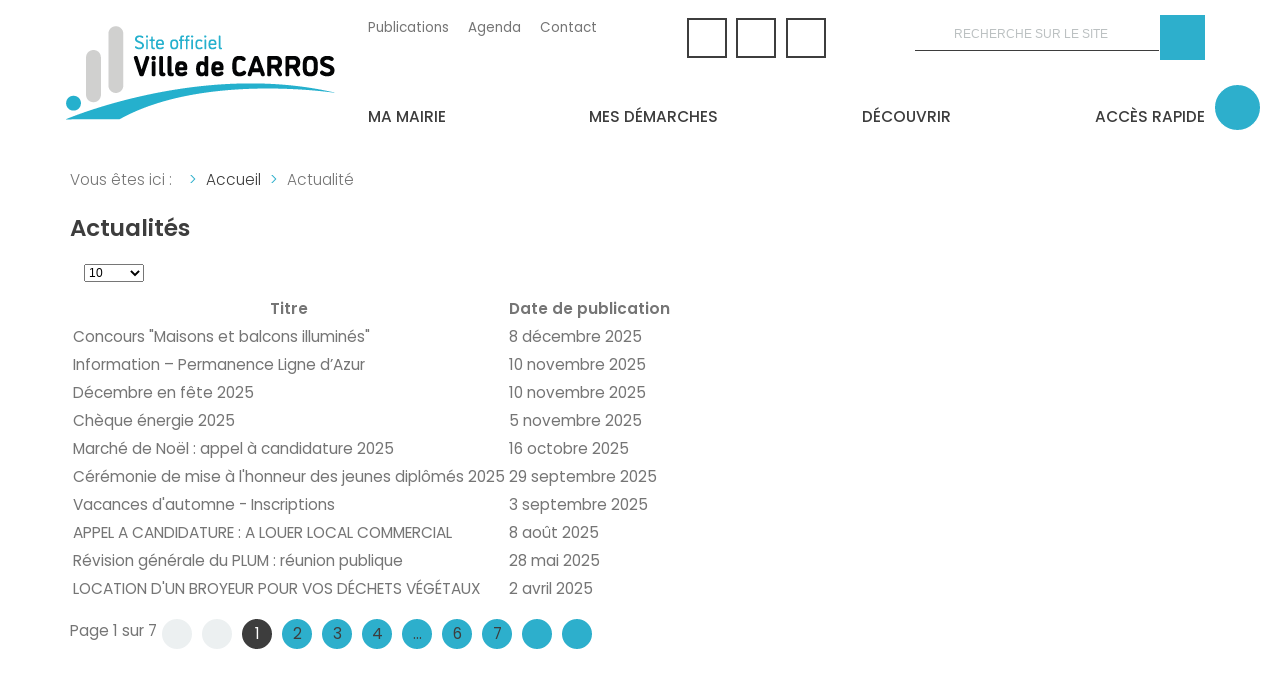

--- FILE ---
content_type: text/html; charset=utf-8
request_url: https://www.ville-carros.fr/accueil/actualite
body_size: 8912
content:

<!DOCTYPE html>
<html xmlns="http://www.w3.org/1999/xhtml" xml:lang="fr-fr" lang="fr-fr" dir="ltr" >
<head>
	<base href="https://www.ville-carros.fr/accueil/actualite" />
	<meta http-equiv="content-type" content="text/html; charset=utf-8" />
	<meta name="x-ua-compatible" content="IE=edge,chrome=1" />
	<title>Ville de Carros - Actualité</title>
	<link href="/accueil/actualite?format=feed&amp;type=rss" rel="alternate" type="application/rss+xml" title="RSS 2.0" />
	<link href="/accueil/actualite?format=feed&amp;type=atom" rel="alternate" type="application/atom+xml" title="Atom 1.0" />
	<link href="/images/templates/favicon.ico" rel="shortcut icon" type="image/vnd.microsoft.icon" />
	<link href="/favicon.ico" rel="shortcut icon" type="image/vnd.microsoft.icon" />
	<link href="https://www.ville-carros.fr/component/search/?Itemid=336&amp;format=opensearch" rel="search" title="Valider Ville de Carros" type="application/opensearchdescription+xml" />
	<link href="/media/plg_content_osembed/css/osembed.css?5d36c29483386600ea4bf8921a417a46" rel="stylesheet" type="text/css" />
	<link href="/plugins/system/jce/css/content.css?aa754b1f19c7df490be4b958cf085e7c" rel="stylesheet" type="text/css" />
	<link href="/media/jui/css/icomoon.css" rel="stylesheet" type="text/css" />
	<style type="text/css">

.hide { display: none; }
.table-noheader { border-collapse: collapse; }
.table-noheader thead { display: none; }

	</style>
	<script type="application/json" class="joomla-script-options new">{"csrf.token":"d103a64d64b27e33d8e01cfc65c1b49b","system.paths":{"root":"","base":""}}</script>
	<script src="/media/jui/js/jquery.min.js?df29f3c3e7ebb5b56d8a79a697646c41" type="text/javascript"></script>
	<script src="/media/jui/js/jquery-noconflict.js?df29f3c3e7ebb5b56d8a79a697646c41" type="text/javascript"></script>
	<script src="/media/jui/js/jquery-migrate.min.js?df29f3c3e7ebb5b56d8a79a697646c41" type="text/javascript"></script>
	<script src="/media/plg_content_osembed/js/osembed.min.js?5d36c29483386600ea4bf8921a417a46" type="text/javascript"></script>
	<script src="/media/system/js/caption.js?df29f3c3e7ebb5b56d8a79a697646c41" type="text/javascript"></script>
	<script src="/media/system/js/core.js?df29f3c3e7ebb5b56d8a79a697646c41" type="text/javascript"></script>
	<script src="/media/jui/js/bootstrap.min.js?df29f3c3e7ebb5b56d8a79a697646c41" type="text/javascript"></script>
	<script src="/templates/admairiev5/js/min/slick.min.js" type="text/javascript"></script>
	<script src="/templates/admairiev5/js/min/modernizr-2.8.3-min.js" type="text/javascript" defer="defer"></script>
	<!--[if lt IE 9]><script src="/media/system/js/html5fallback.js?df29f3c3e7ebb5b56d8a79a697646c41" type="text/javascript"></script><![endif]-->
	<script type="text/javascript">
(function(d){
					  var js, id = 'powr-js', ref = d.getElementsByTagName('script')[0];
					  if (d.getElementById(id)) {return;}
					  js = d.createElement('script'); js.id = id; js.async = true;
					  js.src = 'https://www.ville-carros.fr/plugins/content/powrshortcodes/powr_joomla.js';
					  js.setAttribute('powr-token','GO0JtY7oZS1679580259');
					  js.setAttribute('external-type','joomla');
					  ref.parentNode.insertBefore(js, ref);
					}(document));jQuery(window).on('load',  function() {
				new JCaption('img.caption');
			});jQuery(function($){ initPopovers(); $("body").on("subform-row-add", initPopovers); function initPopovers (event, container) { $(container || document).find(".hasPopover").popover({"html": true,"trigger": "hover focus","container": "body"});} });jQuery(function($){ initTooltips(); $("body").on("subform-row-add", initTooltips); function initTooltips (event, container) { container = container || document;$(container).find(".hasTooltip").tooltip({"html": true,"container": "body"});} });
	</script>

	<meta name="viewport" content="width=device-width, initial-scale=1.0, maximum-scale=2.0, user-scalable=2" />
		<link href="https://fonts.googleapis.com/css?family=Poppins:300,400,500,600" rel="stylesheet" type="text/css" />
	<link rel="stylesheet" href="/templates/admairiev5/css/flexboxgrid.min.css" type="text/css" />
	<link rel="stylesheet" href="/templates/admairiev5/css/adtemplate.css?1707215749" type="text/css" />

			<script defer src="https://kit.fontawesome.com/928c074218.js" crossorigin="anonymous"></script>
		<!--[if lte IE 8]>
		<script src="http://html5shim.googlecode.com/svn/trunk/html5.js"></script>
					<style>
				{behavior:url(/templates/admairiev5/js/PIE.htc);}
			</style>
			<![endif]-->
</head>	<body>
		<aside>
			
<nav>
	<ul id="menu-evitement" class="evitement" aria-hidden="false">		
		<li><a href="#content">Aller au contenu</a></li><li><a href="#barreNav">Aller au menu</a></li><li><a href="#footer">Aller au pied de page</a></li>		
	</ul>	
</nav>								<div id="accessWeb" class="deviceOn">
						<button type="button" id="font-size-change" class="btn btn-secondary" aria-expanded="false" aria-controls="btn-change-size">
				            <span><i class="fa fa-wheelchair" aria-hidden="true"></i></span>
				        </button>
						<div id="btn-change-size">
												            <button type="button" id="font-less" class="btn btn-secondary center-h center-v">-A
					                <span class="sr-only">Diminuer la taille du texte</span>
					            </button>
					            <button type="button" id="font-more" class="btn btn-secondary center-h center-v">A+
					                <span class="sr-only">Augmenter la taille du texte</span>
					            </button>
					        					        					            <button type="button" id="contrast-change" class="btn btn-secondary">
					            	<span><i class="fa fa-adjust" aria-hidden="true"></i></span>
					            </button>
					        				        </div>
					</div>
						
		</aside>
		<header>
			<div id="hidemenu" ><div></div></div>
			<section class="container">
					
<div id="barrNav">
	<div class="headerLeft">
			<div class="logo" >
			<a href="/" title="Ville de Carros">
				<img  src="/images/logo/logocarros01.png" alt="Logo de ma ville" />
			</a> 
		</div>
	
	</div>
	<div class="headerTop">
		<div class="topNav">
			<ul class="nav menu mod-list">
<li class="item-344"><a href="/publications" >Publications</a></li><li class="item-744"><a href="/agenda" >Agenda</a></li><li class="item-346"><a href="/ma-mairie/contact" >Contact</a></li></ul>

		</div>
		<div class="menusocial">
			<a href="https://www.facebook.com/ville.de.carros" title="facebook-f" target="_blank" aria-label="facebook-f" rel="noopener noreferrer"><i class="fab fa-facebook-f"></i></a><a href="https://www.instagram.com/ville_de_carros/" title="instagram" target="_blank" aria-label="instagram" rel="noopener noreferrer"><i class="fab fa-instagram"></i></a><a href="https://www.youtube.com/c/VilleCarroswebTV" title="youtube" target="_blank" aria-label="youtube" rel="noopener noreferrer"><i class="fab fa-youtube"></i></a>							
						
						 
		</div>
				<div>
			<div class="search">
<!-- 			<button type="button" class="close">×</button> -->

	<form action="/accueil/actualite" method="post" class="form-inline" role="search">
		<label for="mod-search-searchword131" class="element-invisible">Recherche</label> <input name="searchword" id="mod-search-searchword131" maxlength="200"  class="inputbox search-query input-medium" type="search" placeholder="Recherche sur le site" /> <button class="button btn btn-primary" onclick="this.form.searchword.focus();"><i class="fas fa-search fa-flip-horizontal"></i></button>		<input type="hidden" name="task" value="search" />
		<input type="hidden" name="option" value="com_search" />
		<input type="hidden" name="Itemid" value="336" />
	</form>
</div>

		</div>
			</div>
	
	<div class="headerBottom">

				 	<nav class="desktop-nav" >
			 	 <div id="menu">
<div class="item-101 deeper parent"><a href="#" ><span class="circle"><span class="h"></span></span> <span class="item-title">Ma mairie</span> </a><i class="fas fa-chevron-down"></i><div class="subNav"><div class="item-parents"><div tabindex="0" id="block-items-1" class="item-688 deeper parent parent-1"><span class="nav-header ">Vie politique</span>
<i class="fas fa-caret-right"></i></div><div tabindex="0" id="block-items-2" class="item-137 deeper parent parent-2"><span class="nav-header ">Vie municipale</span>
<i class="fas fa-caret-right"></i></div><div tabindex="0" id="block-items-3" class="item-136 parent-3"><a href="/ma-mairie/contact" >Contact</a></div></div><div class="item-enfants"><div  tabindex="0" class="noshow block-items-1"><div class="item-138 item"><a href="/ma-mairie/vie-politique/le-maire" >Le maire</a></div><div class="item-770 item"><a href="/ma-mairie/vie-politique/les-elus" >Les élus</a></div><div class="item-140 item"><a href="/ma-mairie/vie-politique/seances-du-conseil" >Séances du conseil</a></div><div class="item-715 item"><a href="/ma-mairie/vie-politique/resultats-des-elections" >Résultats des élections</a></div><div class="item-796 item"><a href="/ma-mairie/vie-politique/conseil-municipal-des-enfants" >Conseil municipal des enfants</a></div><div class="item-859 item"><a href="/ma-mairie/vie-politique/reunions-de-quartiers" >Réunions de quartiers</a></div></div><div  tabindex="0" class="noshow block-items-2"><div class="item-143 item"><a href="/ma-mairie/vie-municipale/services-municipaux/joomlannuaire/defaut/1-services-municipaux" >Services municipaux</a></div><div class="item-453 item"><a href="/ma-mairie/vie-municipale/allo-mairie-3906" >Allo mairie 3906</a></div><div class="item-452 item"><a href="/ma-mairie/vie-municipale/la-mairie-recrute" >La mairie recrute...</a></div><div class="item-353 item"><a href="/ma-mairie/vie-municipale/budget-de-la-ville" >Budget de la ville</a></div><div class="item-141 item"><a href="/ma-mairie/vie-municipale/bulletin-municipal" >Bulletin municipal</a></div><div class="item-773 item"><a href="/ma-mairie/vie-municipale/mentions-legales" >Mentions légales</a></div><div class="item-792 item"><a href="/ma-mairie/vie-municipale/regie-publicitaire" >Régie publicitaire</a></div><div class="item-815 item"><a href="/ma-mairie/vie-municipale/actes-administratifs" >Actes administratifs</a></div><div class="item-839 item"><a href="/ma-mairie/vie-municipale/arretes-municipaux" >Arrêtés municipaux</a></div><div class="item-840 item"><a href="/ma-mairie/vie-municipale/archive-arretes-municipaux" >Archive arrêtés municipaux</a></div></div><div  tabindex="0" class="noshow block-items-3"></div></div></div></div><div class="item-686 deeper parent"><a href="#" ><span class="circle"><span class="h"></span></span> <span class="item-title">Mes démarches</span> </a><i class="fas fa-chevron-down"></i><div class="subNav"><div class="item-parents"><div tabindex="0" id="block-items-1" class="item-142 divider deeper parent parent-1"><span class="separator ">Citoyenneté</span>
<i class="fas fa-caret-right"></i></div><div tabindex="0" id="block-items-2" class="item-157 divider deeper parent parent-2"><span class="separator ">Foncier - Urbanisme</span>
<i class="fas fa-caret-right"></i></div><div tabindex="0" id="block-items-3" class="item-150 deeper parent parent-3"><span class="nav-header ">Éducation - Jeunesse</span>
<i class="fas fa-caret-right"></i></div><div tabindex="0" id="block-items-4" class="item-748 deeper parent parent-4"><span class="nav-header ">Sports</span>
<i class="fas fa-caret-right"></i></div><div tabindex="0" id="block-items-5" class="item-355 divider deeper parent parent-5"><span class="separator ">Location de salles</span>
<i class="fas fa-caret-right"></i></div><div tabindex="0" id="block-items-6" class="item-151 parent-6"><a href="/mes-demarches/marches-publics" >Marchés publics</a></div><div tabindex="0" id="block-items-7" class="item-356 parent-7"><a href="https://www.demande-logement-social.gouv.fr/index" target="_blank" rel="noopener noreferrer">Demande logement social</a></div><div tabindex="0" id="block-items-8" class="item-860 parent-8"><a href="/mes-demarches/coupon-sports-loisirs-culture" >Coupon sports loisirs culture</a></div></div><div class="item-enfants"><div  tabindex="0" class="noshow block-items-1"><div class="item-145 item"><a href="https://ville-carros.demarches.sictiam.fr" target="_blank" rel="noopener noreferrer">Carte nationale d'identité, passeport</a></div><div class="item-881 item"><a href="https://www.ville-carros.fr/images/demarches/Citoyennete/liste-pompes-funebres.pdf" target="_blank" rel="noopener noreferrer">Liste des pompes funèbres</a></div><div class="item-754 item"><a href="/mes-demarches/citoyennete/recensement-citoyen" >Recensement citoyen</a></div><div class="item-875 item"><a href="/mes-demarches/citoyennete/fourriere-animale" >Fourrière animale</a></div><div class="item-144 item"><a href="/mes-demarches/citoyennete/mariage-et-pacs" >Mariage et PACS</a></div><div class="item-765 item"><a href="/mes-demarches/citoyennete/naissance-et-deces" >Naissance et décès</a></div><div class="item-766 item"><a href="https://ville-carros.demarches.sictiam.fr" target="_blank" rel="noopener noreferrer">Demande d'acte d'état civil</a></div><div class="item-146 item"><a href="/mes-demarches/citoyennete/inscription-sur-les-listes-electorales" >Inscription sur les listes électorales</a></div></div><div  tabindex="0" class="noshow block-items-2"><div class="item-823 item"><a href="/mes-demarches/foncier-urbanisme/depot-d-une-demande-d-autorisation-d-urbanisme" >Dépôt d'une demande d'autorisation d'urbanisme</a></div><div class="item-883 item"><a href="/mes-demarches/foncier-urbanisme/dia-declaration-d-intention-d-aliener" >DIA - Déclaration d'intention d'aliéner </a></div><div class="item-358 item"><a href="/mes-demarches/foncier-urbanisme/enquete-publique" target="_blank">Enquête publique</a></div><div class="item-821 item"><a href="/mes-demarches/foncier-urbanisme/service-urbanisme/joomlannuaire/fiche/28-urbanisme" >Service Urbanisme</a></div></div><div  tabindex="0" class="noshow block-items-3"><div class="item-879 item"><a href="/mes-demarches/education-jeunesse/tutoriel-kiosque-famille" >Tutoriel Kiosque famille</a></div><div class="item-745 item"><a href="https://carros.kiosquefamille.fr" target="_blank" rel="noopener noreferrer">Kiosque famille</a></div><div class="item-746 item"><a href="/mes-demarches/education-jeunesse/inscriptions-periscolaires-et-extrascolaires" >Inscriptions périscolaires et extrascolaires</a></div><div class="item-816 item"><a href="/mes-demarches/education-jeunesse/recensement-scolaire" >Recensement scolaire</a></div><div class="item-812 item"><a href="/mes-demarches/education-jeunesse/inscriptions-scolaires" >Inscriptions scolaires</a></div><div class="item-747 item"><a href="/mes-demarches/education-jeunesse/inscriptions-creche" >Inscriptions crèche</a></div><div class="item-818 item"><a href="/mes-demarches/education-jeunesse/aides-aux-etudes" >Aides aux études</a></div></div><div  tabindex="0" class="noshow block-items-4"><div class="item-749 item"><a href="/mes-demarches/sports/activites-sportives-adultes" >Activités sportives adultes</a></div><div class="item-750 item"><a href="/mes-demarches/sports/ecole-municipale-des-sports" >École municipale des sports</a></div><div class="item-751 item"><a href="/mes-demarches/sports/vacances-sportives" >Vacances sportives</a></div><div class="item-884 item"><a href="https://carros.kiosquefamille.fr" target="_blank" rel="noopener noreferrer">Kiosque famille </a></div></div><div  tabindex="0" class="noshow block-items-5"><div class="item-862 item"><a href="/mes-demarches/location-de-salles/salle-du-parc-forestier" >Salle du parc forestier</a></div><div class="item-863 item"><a href="/mes-demarches/location-de-salles/salle-ecovie" >Salle ECOVIE</a></div><div class="item-864 item"><a href="/mes-demarches/location-de-salles/salle-du-foyer-rural" >Salle du foyer rural</a></div><div class="item-865 item"><a href="/mes-demarches/location-de-salles/salle-des-plans" >Salle des Plans</a></div></div><div  tabindex="0" class="noshow block-items-6"></div><div  tabindex="0" class="noshow block-items-7"></div><div  tabindex="0" class="noshow block-items-8"></div></div></div></div><div class="item-109 deeper parent"><a href="#" ><span class="circle"><span class="h"></span></span> <span class="item-title">Découvrir</span> </a><i class="fas fa-chevron-down"></i><div class="subNav"><div class="item-parents"><div tabindex="0" id="block-items-1" class="item-188 divider deeper parent parent-1"><span class="separator ">Culture</span>
<i class="fas fa-caret-right"></i></div><div tabindex="0" id="block-items-2" class="item-368 divider deeper parent parent-2"><span class="separator ">Sports</span>
<i class="fas fa-caret-right"></i></div><div tabindex="0" id="block-items-3" class="item-174 divider deeper parent parent-3"><span class="separator ">Éducation – jeunesse</span>
<i class="fas fa-caret-right"></i></div><div tabindex="0" id="block-items-4" class="item-170 divider deeper parent parent-4"><span class="separator ">Portail associatif</span>
<i class="fas fa-caret-right"></i></div><div tabindex="0" id="block-items-5" class="item-179 divider deeper parent parent-5"><span class="separator ">Tourisme &amp; patrimoine</span>
<i class="fas fa-caret-right"></i></div><div tabindex="0" id="block-items-6" class="item-424 divider deeper parent parent-6"><span class="separator ">Économie - emploi</span>
<i class="fas fa-caret-right"></i></div><div tabindex="0" id="block-items-7" class="item-192 divider deeper parent parent-7"><span class="separator ">Sécurité</span>
<i class="fas fa-caret-right"></i></div><div tabindex="0" id="block-items-8" class="item-165 divider deeper parent parent-8"><span class="separator ">Solidarité et santé</span>
<i class="fas fa-caret-right"></i></div><div tabindex="0" id="block-items-9" class="item-422 divider deeper parent parent-9"><span class="separator ">Environnement - transports</span>
<i class="fas fa-caret-right"></i></div></div><div class="item-enfants"><div  tabindex="0" class="noshow block-items-1"><div class="item-189 item"><a href="http://www.mediatheque-carros.fr/" target="_blank" rel="noopener noreferrer">Médiathèque André Verdet</a></div><div class="item-689 item"><a href="/decouvrir/culture/label-eac" >Label Éducation Artistique Culturelle</a></div><div class="item-370 item"><a href="https://ciac.ville-carros.fr/" target="_blank" rel="noopener noreferrer">Centre international d'art contemporain</a></div><div class="item-371 item"><a href="/decouvrir/culture/salle-de-spectacles-juliette-greco" >Salle de spectacles Juliette Gréco</a></div><div class="item-372 item"><a href="https://forumcarros.com/" target="_blank" rel="noopener noreferrer">Centre culturel Forum Jacques Prévert</a></div><div class="item-373 item"><a href="/decouvrir/culture/cinema" >Cinéma</a></div><div class="item-374 item"><a href="/decouvrir/culture/conservatoire-departemental-de-musique" >Conservatoire départemental de musique</a></div><div class="item-190 item"><a href="/decouvrir/culture/evenements-culturels" >Événements culturels</a></div></div><div  tabindex="0" class="noshow block-items-2"><div class="item-454 item"><a href="/decouvrir/sports/equipements-sportifs" >Équipements sportifs</a></div><div class="item-369 item"><a href="/decouvrir/sports/activites-sportives-adultes" >Activités sportives adultes</a></div><div class="item-683 item"><a href="/decouvrir/sports/ecole-municipale-des-sports" >École municipale des sports</a></div><div class="item-191 item"><a href="/decouvrir/sports/evenements-sportifs" >Événements sportifs</a></div><div class="item-714 item"><a href="/decouvrir/sports/label-ville-active-sportive" >Label ville active &amp; sportive</a></div></div><div  tabindex="0" class="noshow block-items-3"><div class="item-175 item"><a href="/decouvrir/education-jeunesse/etablissements-scolaires/joomlannuaire/blog/58-etablissements-scolaires" >Établissements scolaires</a></div><div class="item-176 item"><a href="/decouvrir/education-jeunesse/menus-de-la-cantine" >Menus de la cantine</a></div><div class="item-362 item"><a href="/decouvrir/education-jeunesse/petite-enfance" >Petite enfance</a></div><div class="item-363 item"><a href="/decouvrir/education-jeunesse/activites-periscolaires" >Activités périscolaires</a></div><div class="item-685 item"><a href="/decouvrir/education-jeunesse/service-cajip" >Service CAJIP</a></div></div><div  tabindex="0" class="noshow block-items-4"><div class="item-867 divider deeper parent col1"><span class="separator ">Vous recherchez des associations</span>
<div class="item item-755"><a href="/decouvrir/portail-associatif/vous-recherchez-des-associations/presentation" >Présentation</a></div><div class="item item-173"><a href="/decouvrir/portail-associatif/vous-recherchez-des-associations/annuaire-des-associations-carrossoises/joomlannuaire/defaut/2-associations" >Annuaire des associations carrossoises</a></div><div class="item item-868"><a href="https://associations.nicecotedazur.org/" >Associations Nice Côte d'Azur</a></div></div><div class="item-870 divider deeper parent col1"><span class="separator ">Vous souhaitez vous impliquer dans une association</span>
<div class="item item-761"><a href="/decouvrir/portail-associatif/vous-souhaitez-vous-impliquer-dans-une-association/benevolat" >Bénévolat</a></div><div class="item item-760"><a href="http://www.service-civique.gouv.fr/page/comment-devenir-volontaire" target="_blank" rel="noopener noreferrer">Volontariat service civique</a></div><div class="item item-171"><a href="/decouvrir/portail-associatif/vous-souhaitez-vous-impliquer-dans-une-association/mecenat-et-parrainage" >Mécénat et parrainage</a></div></div><div class="item-869 divider deeper parent col1"><span class="separator ">Créer ou diriger une association</span>
<div class="item item-756"><a href="/decouvrir/portail-associatif/creer-ou-diriger-une-association/structures-accompagnantes" >Structures accompagnantes</a></div><div class="item item-757"><a href="/decouvrir/portail-associatif/creer-ou-diriger-une-association/dossier-de-demande-de-subvention" >Dossier de demande de subvention</a></div><div class="item item-871"><a href="/decouvrir/portail-associatif/creer-ou-diriger-une-association/recherche-d-autres-financements" >Recherche d'autres financements</a></div><div class="item item-758"><a href="/decouvrir/portail-associatif/creer-ou-diriger-une-association/organisation-d-une-manifestation" >Organisation d'une manifestation</a></div><div class="item item-759"><a href="/decouvrir/portail-associatif/creer-ou-diriger-une-association/boite-a-outils" >Boîte à outils</a></div></div></div><div  tabindex="0" class="noshow block-items-5"><div class="item-364 item"><a href="/decouvrir/tourisme-patrimoine/presentation" >Présentation</a></div><div class="item-180 item"><a href="/decouvrir/tourisme-patrimoine/historique" >Historique</a></div><div class="item-181 item"><a href="/decouvrir/tourisme-patrimoine/sentiers-et-balades" >Sentiers et balades</a></div><div class="item-365 item"><a href="/decouvrir/tourisme-patrimoine/jumelage" >Jumelage</a></div><div class="item-182 item"><a href="/decouvrir/tourisme-patrimoine/patrimoine" >Patrimoine</a></div><div class="item-184 item"><a href="https://www.carros-tourisme.com/" target="_blank" rel="noopener noreferrer">Office de tourisme</a></div><div class="item-367 item"><a href="/decouvrir/tourisme-patrimoine/gites-communaux" >Gîte communal</a></div><div class="item-769 item"><a href="/decouvrir/tourisme-patrimoine/fetes-traditionnelles" >Fêtes traditionnelles</a></div></div><div  tabindex="0" class="noshow block-items-6"><div class="item-496 item"><a href="/decouvrir/economie-emploi/zone-industrielle" >Zone industrielle</a></div><div class="item-497 item"><a href="/decouvrir/economie-emploi/zone-artisanale-et-commerciale" >Zone artisanale et commerciale</a></div><div class="item-498 item"><a href="https://www.coworking.ville-carros.fr/" target="_blank" rel="noopener noreferrer">Coworking</a></div><div class="item-500 item"><a href="/decouvrir/economie-emploi/maison-de-l-emploi-et-de-l-entreprise" >Maison de l’emploi et de l’entreprise</a></div><div class="item-873 item"><a href="/decouvrir/economie-emploi/aides-commercants" >Aides commerçants</a></div><div class="item-425 item"><a href="/decouvrir/economie-emploi/commercants-artisans/joomlannuaire/defaut/4-commerces" >Commerçants - Artisans</a></div><div class="item-817 item"><a href="/decouvrir/economie-emploi/evenements-economiques" >Événements économiques</a></div></div><div  tabindex="0" class="noshow block-items-7"><div class="item-722 item"><a href="/decouvrir/securite/telealerte" >TéléAlerte</a></div><div class="item-723 item"><a href="/decouvrir/securite/plan-communal-de-sauvegarde" >Plan communal de sauvegarde</a></div><div class="item-492 item"><a href="/decouvrir/securite/prevention-des-risques-majeurs-dicrim" >Prévention des risques majeurs - DICRIM</a></div><div class="item-789 item"><a href="/decouvrir/securite/voisin-vigilant-et-solidaire" >Voisin vigilant et Solidaire</a></div><div class="item-790 item"><a href="/decouvrir/securite/vacances-tranquilles" >Vacances tranquilles</a></div></div><div  tabindex="0" class="noshow block-items-8"><div class="item-166 item"><a href="/decouvrir/solidarite-et-sante/centre-communal-d-action-sociale" >Centre communal d'action sociale</a></div><div class="item-858 item"><a href="https://www.mmf-sante.fr/maison-medicale-carros/" target="_blank" rel="noopener noreferrer">Maison médicale JF Le Vaillant - MMF</a></div><div class="item-167 item"><a href="/decouvrir/solidarite-et-sante/mutuelle-communale" >Mutuelle communale</a></div><div class="item-861 item"><a href="/decouvrir/solidarite-et-sante/forum-prevention-sante" >Forum prévention santé</a></div><div class="item-169 item"><a href="/decouvrir/solidarite-et-sante/defibrillateurs" >Défibrillateurs</a></div><div class="item-794 item"><a href="/decouvrir/solidarite-et-sante/antenne-de-justice" >Antenne de justice</a></div><div class="item-359 item"><a href="/decouvrir/solidarite-et-sante/pharmacies-de-garde" >Pharmacies de garde</a></div><div class="item-360 item"><a href="/decouvrir/solidarite-et-sante/numeros-utiles" >Numéros utiles</a></div><div class="item-361 item"><a href="/decouvrir/solidarite-et-sante/espace-sante" >Espace santé</a></div><div class="item-795 item"><a href="/decouvrir/solidarite-et-sante/don-du-sang" >Don du sang</a></div><div class="item-813 item"><a href="/decouvrir/solidarite-et-sante/mon-voisin-06-a-du-coeur" >Mon voisin 06 a du cœur</a></div></div><div  tabindex="0" class="noshow block-items-9"><div class="item-423 item"><a href="/decouvrir/environnement-transports/agriculture" >Agriculture</a></div><div class="item-491 item"><a href="/decouvrir/environnement-transports/debroussaillement" >Débroussaillement</a></div><div class="item-493 item"><a href="/decouvrir/environnement-transports/proprete-et-dechets" >Propreté et déchets</a></div><div class="item-494 item"><a href="/decouvrir/environnement-transports/stationnement" >Stationnement</a></div><div class="item-495 item"><a href="/decouvrir/environnement-transports/transports" >Transports</a></div><div class="item-771 item"><a href="/decouvrir/environnement-transports/label-villes-et-villages-fleuris" >Label &quot;villes et villages fleuris&quot;</a></div><div class="item-772 item"><a href="/decouvrir/environnement-transports/parcs-jardins" >Parcs &amp; jardins</a></div></div></div></div></div><div class="item-343 deeper parent"><a href="#" ><span class="circle"><span class="h"></span></span> <span class="item-title">Accès rapide</span> </a><i class="fas fa-chevron-down"></i><div class="subNav"><div class="item-parents"><div tabindex="0" id="block-items-1" class="item-768 parent-1"><a href="/ma-mairie/vie-municipale/services-municipaux/joomlannuaire/defaut/1-services-municipaux" ><span class="circle"><span class="fa fa-address-book-o"></span></span> <span class="item-title">Annuaire des services</span> </a></div><div tabindex="0" id="block-items-2" class="item-197 parent-2"><a href="/decouvrir/solidarite-et-sante/numeros-utiles" ><span class="circle"><span class="fas fa-phone-alt"></span></span> <span class="item-title">Numéros utiles</span> </a></div><div tabindex="0" id="block-items-3" class="item-682 parent-3"><a href="/decouvrir/securite/telealerte" ><span class="circle"><span class="fa fa-bullhorn"></span></span> <span class="item-title">TéléAlerte</span> </a></div><div tabindex="0" id="block-items-4" class="item-200 parent-4"><a href="/ma-mairie/vie-municipale/bulletin-municipal" ><span class="circle"><span class="fas fa-book-reader"></span></span> <span class="item-title">Bulletin municipal</span> </a></div><div tabindex="0" id="block-items-5" class="item-202 parent-5"><a href="/decouvrir/solidarite-et-sante/pharmacies-de-garde" ><span class="circle"><span class="fas fa-laptop-medical"></span></span> <span class="item-title">Pharmacies de garde</span> </a></div><div tabindex="0" id="block-items-6" class="item-204 parent-6"><a href="/ma-mairie/contact" ><span class="circle"><span class="fa fa-envelope"></span></span> <span class="item-title">Contactez la mairie</span> </a></div></div></div></div></div>

		    </nav>
		 	</div>

</div>
			</section>
					</header>

<!-- Google tag (gtag.js) -->
<script async src="https://www.googletagmanager.com/gtag/js?id=G-SX2D1EEDYE"></script>
<script>
  window.dataLayer = window.dataLayer || [];
  function gtag(){dataLayer.push(arguments);}
  gtag('js', new Date());

  gtag('config', 'G-SX2D1EEDYE');
</script>
		
		<main>
			<article class="container">
								 	<div id="breadcrumbs">
				 		
<ul itemscope itemtype="https://schema.org/BreadcrumbList" class="breadcrumb">
			<li>
			Vous êtes ici : &#160;
		</li>
	
				<li itemprop="itemListElement" itemscope itemtype="https://schema.org/ListItem">
									<a itemprop="item" href="/" class="pathway"><span itemprop="name">Accueil</span></a>
				
<!--
									<span class="divider">
						<img src="/media/system/images/arrow.png" alt="" />					</span>
				-->
				<meta itemprop="position" content="1">
			</li>
					<li itemprop="itemListElement" itemscope itemtype="https://schema.org/ListItem" class="active">
				<span itemprop="name">
					Actualité				</span>
				<meta itemprop="position" content="3">
			</li>
		</ul>

				 	</div>
													<div id="main-box">
						<div id="system-message-container">
	</div>

						<div class="category-list">

<div>
	<div class="content-category">
		
					<h2>
				Actualités			</h2>
				
							
					<div class="category-desc">
																				<div class="clr"></div>
			</div>
				<form action="https://www.ville-carros.fr/accueil/actualite" method="post" name="adminForm" id="adminForm" class="form-inline">
	<fieldset class="filters btn-toolbar clearfix">
		<legend class="hide">Filtres</legend>
							<div class="btn-group pull-right">
				<label for="limit" class="element-invisible">
					Affichage #				</label>
				<select id="limit" name="limit" class="inputbox input-mini" size="1" onchange="this.form.submit()">
	<option value="5">5</option>
	<option value="10" selected="selected">10</option>
	<option value="15">15</option>
	<option value="20">20</option>
	<option value="25">25</option>
	<option value="30">30</option>
	<option value="50">50</option>
	<option value="100">100</option>
	<option value="0">Tout</option>
</select>
			</div>
		
		<input type="hidden" name="filter_order" value="" />
		<input type="hidden" name="filter_order_Dir" value="" />
		<input type="hidden" name="limitstart" value="" />
		<input type="hidden" name="task" value="" />
	</fieldset>

	<div class="control-group hide pull-right">
		<div class="controls">
			<button type="submit" name="filter_submit" class="btn btn-primary">Filtre</button>
		</div>
	</div>


	<table class="category table table-striped table-bordered table-hover">
		<caption class="hide">Liste des articles dans la catégorie Actualités</caption>
		<thead>
			<tr>
				<th scope="col" id="categorylist_header_title">
					<a href="#" onclick="Joomla.tableOrdering('a.title','asc','', document.getElementById('adminForm'));return false;" class="hasPopover" title="Titre" data-content="Cliquez pour trier cette colonne" data-placement="top">Titre</a>				</th>
									<th scope="col" id="categorylist_header_date">
													<a href="#" onclick="Joomla.tableOrdering('a.publish_up','asc','');return false;" class="hasPopover" title="Date de publication" data-content="Cliquez pour trier cette colonne" data-placement="top">Date de publication</a>											</th>
																											</tr>
		</thead>
		<tbody>
									<tr class="cat-list-row0" >
						<td headers="categorylist_header_title" class="list-title">
									<a href="/accueil/actualite/1753-concours-maisons-et-balcons-illumines">
						Concours &quot;Maisons et balcons illuminés&quot;					</a>
																								</td>
							<td headers="categorylist_header_date" class="list-date small">
					8 décembre 2025				</td>
																					</tr>
									<tr class="cat-list-row1" >
						<td headers="categorylist_header_title" class="list-title">
									<a href="/accueil/actualite/2440-information-permanence-ligne-d-azur">
						Information – Permanence Ligne d’Azur					</a>
																								</td>
							<td headers="categorylist_header_date" class="list-date small">
					10 novembre 2025				</td>
																					</tr>
									<tr class="cat-list-row0" >
						<td headers="categorylist_header_title" class="list-title">
									<a href="/accueil/actualite/2338-decembre-en-fete-2025">
						Décembre en fête 2025					</a>
																								</td>
							<td headers="categorylist_header_date" class="list-date small">
					10 novembre 2025				</td>
																					</tr>
									<tr class="cat-list-row1" >
						<td headers="categorylist_header_title" class="list-title">
									<a href="/accueil/actualite/862-cheque-energie-2025">
						Chèque énergie 2025					</a>
																								</td>
							<td headers="categorylist_header_date" class="list-date small">
					5 novembre 2025				</td>
																					</tr>
									<tr class="cat-list-row0" >
						<td headers="categorylist_header_title" class="list-title">
									<a href="/accueil/actualite/2290-marche-de-noel-appel-a-candidature-2025">
						Marché de Noël : appel à candidature 2025					</a>
																								</td>
							<td headers="categorylist_header_date" class="list-date small">
					16 octobre 2025				</td>
																					</tr>
									<tr class="cat-list-row1" >
						<td headers="categorylist_header_title" class="list-title">
									<a href="/accueil/actualite/2262-ceremonie-de-mise-a-l-honneur-des-jeunes-diplomes-2025">
						Cérémonie de mise à l'honneur des jeunes diplômés 2025					</a>
																								</td>
							<td headers="categorylist_header_date" class="list-date small">
					29 septembre 2025				</td>
																					</tr>
									<tr class="cat-list-row0" >
						<td headers="categorylist_header_title" class="list-title">
									<a href="/accueil/actualite/2223-vacances-d-automne">
						Vacances d'automne - Inscriptions					</a>
																								</td>
							<td headers="categorylist_header_date" class="list-date small">
					3 septembre 2025				</td>
																					</tr>
									<tr class="cat-list-row1" >
						<td headers="categorylist_header_title" class="list-title">
									<a href="/accueil/actualite/2194-appel-a-candidature-a-louer-local-commercial">
						APPEL A CANDIDATURE : A LOUER LOCAL COMMERCIAL					</a>
																								</td>
							<td headers="categorylist_header_date" class="list-date small">
					8 août 2025				</td>
																					</tr>
									<tr class="cat-list-row0" >
						<td headers="categorylist_header_title" class="list-title">
									<a href="/accueil/actualite/2043-revision-generale-du-plum-reunion-publique">
						Révision générale du PLUM : réunion publique					</a>
																								</td>
							<td headers="categorylist_header_date" class="list-date small">
					28 mai 2025				</td>
																					</tr>
									<tr class="cat-list-row1" >
						<td headers="categorylist_header_title" class="list-title">
									<a href="/accueil/actualite/1943-location-d-un-broyeur-pour-vos-dechets-vegetaux">
						LOCATION D'UN BROYEUR POUR VOS DÉCHETS VÉGÉTAUX					</a>
																								</td>
							<td headers="categorylist_header_date" class="list-date small">
					2 avril 2025				</td>
																					</tr>
				</tbody>
	</table>


			<div class="pagination">

							<p class="counter pull-right">
					Page 1 sur 7				</p>
			
			<nav role="navigation" aria-label="Pagination"><ul class="pagination"><li class="disabled"><a><span class="fa fa-angle-double-left" aria-hidden="true"></span></a></li><li class="disabled"><a><span class="fa fa-angle-left" aria-hidden="true"></span></a></li><li class="active hidden-phone"><a aria-current="true" aria-label="Page 1">1</a></li><li class="hidden-phone"><a title="2" href="/accueil/actualite?start=10" class="pagenav" aria-label="Aller à la page 2">2</a></li><li class="hidden-phone"><a title="3" href="/accueil/actualite?start=20" class="pagenav" aria-label="Aller à la page 3">3</a></li><li class="hidden-phone"><a title="4" href="/accueil/actualite?start=30" class="pagenav" aria-label="Aller à la page 4">4</a></li><li class="hidden-phone"><a title="5" href="/accueil/actualite?start=40" class="pagenav" aria-label="Aller à la page 5">...</a></li><li class="hidden-phone"><a title="6" href="/accueil/actualite?start=50" class="pagenav" aria-label="Aller à la page 6">6</a></li><li class="hidden-phone"><a title="7" href="/accueil/actualite?start=60" class="pagenav" aria-label="Aller à la page 7">7</a></li><li><a title="Suivant" href="/accueil/actualite?start=10" class="pagenav" aria-label="Aller à la page suivant"><span class="fa fa-angle-right" aria-hidden="true"></span></a></li><li><a title="Fin" href="/accueil/actualite?start=60" class="pagenav" aria-label="Aller à la page fin"><span class="fa fa-angle-double-right" aria-hidden="true"></span></a></li></ul></nav>		</div>
	</form>

					<div class="cat-children">
								

																																																																																	
			</div>
			</div>
</div>


</div>

					</div>
						
			</article>
			
							
						
					</main>
		<div class="back-to-top">
					<a href="#" title="remonter en haut de la page" class="backToTop"></a>
				</div>
		<footer> 
			<div class="container">
				<div>
	<div class="logofooter">
			<img src="/" alt="" >
		</div>
</div>


<div class="raw">
			<div class="bloc1">
			<div>
				<h4>Mairie de Carros</h4>
				
				<p>2 rue de l'Eusière<br>
06510 Carros</p>
			</div>
		</div>
		
			<div class="bloc2">
			<div class="infotel">
				<i class="fas fa-mobile-alt"></i>
				<a href="tel:04 92 08 44 70">04 92 08 44 70</a>
			</div>
								<div class="infoadress">
						<i class="far fa-paper-plane"></i>
						<a class="infomail" href="/ma-mairie/contact" title="Nous contacter">
							 Nous contacter						</a>
					</div>
					</div>
		
			<div class="bloc3">
			<h4>Horaires d'ouverture</h4>
			<p>Lundi au jeudi : 8h30 - 12h / 13h - 17h<br>
Vendredi : 8h30 - 12h / 13h - 16h30<br>
Samedi : 9h - 12h (CNI et PASSEPORT)</p>
		</div>
	</div>


								<div class="copyright">
					
<div class="footerSocial">
				<a href="https://www.facebook.com/ville.de.carros" title="facebook-f" target="_blank" aria-label="facebook-f" rel="noopener noreferrer"><i class="fab fa-facebook-f"></i></a><a href="https://www.instagram.com/ville_de_carros/" title="instagram" target="_blank" aria-label="instagram" rel="noopener noreferrer"><i class="fab fa-instagram"></i></a><a href="https://www.youtube.com/c/VilleCarroswebTV" title="youtube" target="_blank" aria-label="youtube" rel="noopener noreferrer"><i class="fab fa-youtube"></i></a>	
</div>
<div>
	<p> 
	Copyright 2026 Service communication	 <span>|</span>  
	Conception : Ville de Carros		 <span>|</span> 
		<a href="/ma-mairie/vie-municipale/mentions-legales" title="Mentions légales">Mentions légales</a>
			 
	
		 
	</p>
</div>
				</div>
			</div>
			<div class="backgroundFooter">
			</div>
		</footer>	
		<a href="#" class="back-to-top" title="remonter en haut de la page"><i class="fas fa-arrow-up"></i></a>
		   
		<script type="text/javascript" src="/templates/admairiev5/js/template.js" async></script>
					<script type="text/javascript" defer> 
				(function(i,s,o,g,r,a,m){i['GoogleAnalyticsObject']=r;i[r]=i[r]||function(){
				(i[r].q=i[r].q||[]).push(arguments)},i[r].l=1*new Date();a=s.createElement(o),
				m=s.getElementsByTagName(o)[0];a.async=1;a.src=g;m.parentNode.insertBefore(a,m)
				})(window,document,'script','//www.google-analytics.com/analytics.js','ga');
				
				ga('create', 'G-SX2D1EEDYE', 'auto');
				ga('send', 'pageview');
		  	</script>
	     
	</body>
</html>
	

	


--- FILE ---
content_type: text/css
request_url: https://www.ville-carros.fr/templates/admairiev5/css/adtemplate.css?1707215749
body_size: 9285
content:
@charset "utf-8";@media (max-width: 768px){.container,.sousmenu{width:750px !important;}}@media (max-width: 992px){.container,.sousmneu{width:970px !important;}}@media (max-width: ){.container,.sousmenu{width:100% !important;padding:0 15px;}}*,*:after,*:before{-webkit-box-sizing:border-box;-moz-box-sizing:border-box;box-sizing:border-box;}html,body{margin:0;padding:0;font-weight:400;color:#757575;font-family:'Poppins';font-size:62.5%;line-height:1em;background:#fff;}@media only screen and (max-width: 1444px){html,body{font-size:60%;}}@media only screen and (max-width: 995px){html,body{font-size:58%;}}@media only screen and (max-width: 750px){html,body{font-size:55%;}}@media only screen and (max-width: 535px){html,body{font-size:50%;}}h1{margin:0;color:#3d3d3d;line-height:1em;}h2,h2 a,h3,h3 a{color:#3d3d3d;text-decoration:none !important;line-height:1em;}h4,h4 a{color:#3d3d3d;line-height:1em;}a{color:#757575;text-decoration:none;transition:0.4s;}a:hover{color:#3d3d3d;text-decoration:underline;}#main-box p > a{text-decoration:underline;}button:focus,a:focus{outline:1px dotted rgba(0,0,0,0.5);}p,div{line-height:1.6em;font-size:16px;font-size:1.6rem;color:#757575;}span{font-size:16px;font-size:1.6rem;}span.colorseconday{color:#3d3d3d;}small{font-size:12px;font-size:1.2rem;}img{max-width:100%;}hr{border-top:0;border-bottom:1px solid #ced1d4;}blockquote{padding:1rem;margin:2rem 0 4rem 0;text-align:center;line-height:0.1em;background:#f5f6fa;}blockquote h3{margin:0;font-size:24px !important;font-size:2.4rem !important;}.btn,.bouton,.button,button,a.readon,input[type='submit']{display:inline-block;padding:15px 30px;border:2px solid #2dafcc;background:#fff;transition:0.4s;text-shadow:none;min-height:30px;font-size:24px;font-size:2.4rem;text-decoration:none !important;cursor:pointer;text-transform:uppercase;}.btn:hover,.btn:focus,.bouton:hover,.bouton:focus,.button:hover,.button:focus,button:hover,button:focus,a.readon:hover,a.readon:focus,input[type='submit']:hover,input[type='submit']:focus{background:#2dafcc;}@media only screen and (max-width: 535px){.btn,.bouton,.button,button,a.readon,input[type='submit']{padding:10px 20px;font-size:18px;font-size:1.8rem;min-height:auto;}}.btn.btn-secondary,.bouton.btn-secondary,.button.btn-secondary,button.btn-secondary,a.readon.btn-secondary,input[type='submit'].btn-secondary{background:#2dafcc;color:#3d3d3d;}.grid{display:grid;}.container{width:1338px;max-width:100%;margin:0 auto;}@media only screen and (max-width: 1444px){.container{padding:0 10px;max-width:1190px;}}@media only screen and (max-width: 1190px){.container{max-width:995px;}}@media only screen and (max-width: 995px){.container{max-width:750px;}}@media only screen and (max-width: 750px){.container{max-width:535px;}}@media only screen and (max-width: 535px){.container{max-width:100%;}}.float-left{float:left;}.float-right{float:right;}.group:before,.group:after{content:"";display:table;}.group:after{clear:both;}.nopadding{padding:0;}.ie7 .group{zoom:1;}#main-box{width:100%;}.span12{width:100%;}.span6{width:48%;}@media only screen and (max-width: 535px){.span6{width:100%;}}.span4{width:31%;}@media only screen and (max-width: 535px){.span4{width:100%;}}.span3{width:22%;}@media only screen and (max-width: 535px){.span3{width:100%;}}#modBottom{padding:5rem 0;background:#f6f6f6;}#modBottom .moduletable h3{margin-bottom:7rem;}article .icons [class^="icon-"],article .icons [class*=" icon-"]{width:17px;}article .icons .dropdown-toggle{display:flex;justify-content:center;align-items:center;margin-bottom:1rem;width:30px;height:30px;padding:0;}article .icons .dropdown-menu li{display:inline-block;}article .icons .dropdown-menu li a{color:#999;}article .icons .dropdown-menu li a:hover{color:#2dafcc;}article .icons .dropdown-menu li span{padding-right:5px;color:#757575;}.email-copy-input{float:left;}#pop-print{float:right;margin:10px;}.article-info dd{display:inline-block;margin:0;padding-right:20px;color:#999;font-size:14px;font-size:1.4rem;}.article-info dd span{color:#757575;}article .item-page .icons .btn-group button{height:30px;width:30px;padding:0;line-height:0;}article .item-page .icons .btn-group .dropdown-menu{display:none;}article .item-page .icons .btn-group .dropdown-menu li{margin-right:10px;}article .item-page .icons .btn-group .dropdown-menu a {color:#fff;}article .item-page .icons .btn-group.open .dropdown-menu{display:inline;}#content{padding:4rem 0;}#content.grid{display:grid;grid-gap:3.8rem;}#content.grid.mod-right{grid-template-columns:5fr 2fr;}@media only screen and (max-width: 995px){#content.grid.mod-right{grid-template-columns:100%;}}#content.grid.mod-full{grid-template-columns:1fr;}.modcenter{margin-top:8rem;}#int-right .moduletable{padding:25px;background:#f6f6f6;}#int-right h3{margin:0 0 20px 0;padding:0;font-size:26px;font-size:2.6rem;}.pager.pagenav{display:flex;justify-content:space-between;padding:0;list-style:none;}.pagination{padding:0;display:flex;}.pagination li{display:flex;justify-content:center;list-style:none;margin:0 5px;height:30px;width:30px;background:#2dafcc;border-radius:50%;color:#3d3d3d;transition:0.4s;}.pagination li a{padding:5px 10px;color:#3d3d3d;line-height:1.3em;}.pagination li.active a,.pagination li:hover a,.pagination li:focus a{color:#3d3d3d;}.pagination li:hover,.pagination li:focus{background:#248ba2;}.pagination li.active,.pagination li.active:hover,.pagination li.active:focus{background:#3d3d3d;}.pagination li.active a,.pagination li.active:hover a,.pagination li.active:focus a{color:#fff;}.pagination li.disabled,.pagination li.disabled:hover,.pagination li.disabled:focus{background:#ecf0f1;}ul.unstyled,ol.unstyled{list-style:outside none none;margin-left:0;padding:0;}p.time{float:left;margin-bottom:30px;margin-right:10px;}p.time time{margin:0px 5px 5px 0px;display:inline-block;width:65px;height:65px;border:1px solid #ced1d4;border-radius:50%;color:#000;line-height:0;font-size:18px;font-size:1.8rem;font-weight:500;text-transform:uppercase;text-align:center;}p.time time:first-line{line-height:2.6em;}p.time time small{display:block;font-size:12px;font-size:1.2rem;}.popover{position:absolute;top:0;left:0;z-index:1060;display:none;max-width:276px;padding:1px;font-size:14px;font-style:normal;font-weight:400;line-height:1.42857143;text-align:left;text-align:start;text-decoration:none;text-shadow:none;text-transform:none;letter-spacing:normal;word-break:normal;word-spacing:normal;word-wrap:normal;white-space:normal;background-color:#fff;-webkit-background-clip:padding-box;background-clip:padding-box;border:1px solid #ccc;border:1px solid rgba(0,0,0,0.2);border-radius:6px;-webkit-box-shadow:0 5px 10px rgba(0,0,0,0.2);box-shadow:0 5px 10px rgba(0,0,0,0.2);line-break:auto;}.fade.in{opacity:1;}.popover.right{margin-left:90px;left:0 !important;}.popover.right>.arrow{top:50%;left:-11px;margin-top:-11px;border-right-color:#999;border-right-color:rgba(0,0,0,0.25);border-left-width:0;}.popover>.arrow{border-width:11px;}.popover>.arrow,.popover>.arrow:after{position:absolute;display:block;width:0;height:0;border-color:transparent;border-style:solid;}.popover.right>.arrow:after{bottom:-10px;left:1px;content:" ";border-right-color:#fff;border-left-width:0;}.popover>.arrow:after{content:"";border-width:10px;}.popover>.arrow,.popover>.arrow:after{position:absolute;display:block;width:0;height:0;border-color:transparent;border-style:solid;}.popover-title{padding:8px 14px;margin:0;font-size:14px;background-color:#f7f7f7;border-bottom:1px solid #ebebeb;border-radius:5px 5px 0 0;}.popover-content{padding:9px 14px;}.tooltip,.popover{position:absolute;z-index:103000;display:block;visibility:visible;font-size:11px;font-size:1.1rem;line-height:1.4;opacity:0;filter:alpha(opacity=0);}.tooltip.in,.popover.in{opacity:0.8;filter:alpha(opacity=80);}.tooltip.top,.popover.top{margin-top:-3px;padding:5px 0;}.tooltip.top .tooltip-arrow,.popover.top .tooltip-arrow{bottom:0;left:50%;margin-top:-5px;}.tooltip.right,.popover.right{margin-left:3px;padding:0 5px;}.tooltip.right .tooltip-arrow,.popover.right .tooltip-arrow{top:50%;right:0;margin-top:-5px;}.tooltip.bottom,.popover.bottom{margin-top:3px;padding:5px 0;}.tooltip.bottom .tooltip-arrow,.popover.bottom .tooltip-arrow{top:0;left:50%;margin-left:-5px;}.tooltip.left,.popover.left{margin-left:-3px;padding:0 5px;}.tooltip-inner{max-width:200px;padding:8px;color:#fff;text-align:left;text-decoration:none;}.tooltip-arrow{position:absolute;width:0;height:0;border-color:transparent;border-style:solid;}.element-invisible{position:absolute;padding:0;margin:0;border:0;height:1px;width:1px;overflow:hidden;}#filter-search{vertical-align:top;}.input-mini{width:60px;}.hasTooltip{display:inline !important;}article .icons .dropdown-menu li{display:inline-block;}article .icons .dropdown-menu li a{color:#999;}article .icons .dropdown-menu li a:hover{color:#2dafcc;}article .icons .dropdown-menu li span{padding-right:5px;color:#757575;}.email-copy-input{float:left;}#pop-print{float:right;margin:10px;}.article-info dd{display:inline-block;margin:0;padding-right:20px;color:#999;font-size:14px;font-size:1.4rem;}.article-info dd span{color:#757575;}article .item-page .icons .btn-group button{height:30px;width:30px;padding:0;line-height:0;}article .item-page .icons .btn-group .dropdown-menu{display:none;}article .item-page .icons .btn-group .dropdown-menu li{margin-right:10px;}article .item-page .icons .btn-group .dropdown-menu a {color:#fff;}article .item-page .icons .btn-group.open .dropdown-menu{display:inline;}article{width:100%;}article #main-box{margin-bottom:25px;padding:10px 15px;}article h1{margin:1rem 0 3rem;font-size:50px;font-size:5.0rem;font-weight:600;text-transform:uppercase;}@media only screen and (max-width: 535px){article h1{font-size:35px;font-size:3.5rem;}}article h2{margin:0 0 1.5rem 0;font-size:24px;font-size:2.4rem;font-weight:600;}article h3{margin:0;font-size:24px;font-size:2.4rem;font-weight:600;}article .item-image{width:100%;margin-bottom:15px;}article .pull-left{margin-right:15px;}article a.fa:before{font-size:36px;font-size:3.6rem;padding-right:5px;}article .tag-category .btn-group{display:flex;}article .tag-category .btn-group button{margin-right:10px;}#main-box .blog .items-row{display:flex;flex-wrap:wrap;justify-content:space-between;margin-bottom:3rem;}#main-box .blog .page-header{margin-bottom:15px;}article#container .blog .overlay .page-header{border-bottom:0px;margin-bottom:0px;}article#container .blog .overlay .readmore{clear:both;width:213px;}article#container img{padding:0 5px 5px 0;}.blog.blogagenda p{display:none;}.blog.blogagenda p.readmore{display:block;}#searchForm{padding:2rem;background:#f5f6fa;}#searchForm .btn-toolbar{display:flex;flex-wrap:wrap;}#searchForm .phrases{padding-left:0;}#searchForm .controls{display:flex;margin-bottom:0.5rem;}#searchForm .controls label{margin-right:2rem;}#searchForm .ordering-box{margin-bottom:0.5rem;}#searchForm .only{padding-left:0;}#searchForm .only label{display:inline-block;margin-right:2rem;}.search .search-results .small{font-size:14px;font-size:1.4rem;color:#999;}.search .search-results .result-created{margin-bottom:3rem;color:#999;font-size:14px;font-size:1.4rem;}#system-message-container ul{margin-bottom:30px;padding:10px 15px;border-radius:6px;border-bottom:3px solid rgba(0,0,0,0.1);}#system-message-container > dt{display:none;}#system-message-container > dd{margin:0;}#system-message-container > dd > ul{list-style:none;margin-bottom:30px;padding:10px 15px;border-radius:6px;border-bottom:3px solid rgba(0,0,0,0.1);}#system-message-container > dd > ul > li:before{color:rgba(0,0,0,0.5);font-family:"FontAwesome";font-size:22px;font-size:2.2rem;display:inline-block;padding-right:8px;vertical-align:middle;}#system-message > .message > ul{background:#fff;color:#badc52;}#system-message > .error > ul{background:#fff;color:#f05a5c;}#system-message > .warning > ul{background:#fff;color:#f4be09;}#system-message > .notice > ul{background:#fff;color:#f8f8f8;}#system-message > .success > ul{background:#fff;color:#00a550;}#system-message > .notice > ul > li:before,#system-message > .message > ul > li:before{content:" ";padding-right:10px;}#system-message > .error > ul > li:before{content:" ";padding-right:10px;}#system-message > .warning > ul > li:before{content:" ";padding-right:10px;}#system-message > .success > ul > li:before{content:" ";padding-right:10px;}.alert{margin-bottom:30px;padding:10px 15px;border-radius:6px;border:1px solid rgba(0,0,0,0.1);}.alert h4{margin:0 0 6px;font-size:18px;font-size:1.8rem;font-weight:600;color:#777;color:rgba(0,0,0,0.5);}.alert h4 :before{font-size:22px;font-size:2.2rem;display:inline-block;padding-right:8px;vertical-align:middle;width:25px;}.alert.alert-error{background:#fff;color:#f05a5c;border:1px solid #f05a5c;}.alert.alert-error a{color:#fff;}.alert.alert-error h4:before{content:" ";}.alert.alert-warning{background:#fff;color:#fff467;border:1px solid #fff467;}.alert.alert-warning h4:before{content:" ";}.alert.alert-notice{background:#fff;color:#7f8c8c;border:1px solid #7f8c8c;}.alert.alert-notice h4:before{content:" ";}.alert.alert-success{background:#fff;color:#00a550;border:1px solid #00a550;}.alert.alert-success a{color:#00a550;}.alert.alert-success h4:before{content:" ";}.alert.alert-message{background:#fff;color:#009432;border:1px solid #009432;}.alert.alert-message h4:before{content:" ";}.alert div{padding-left:28px;}.alert p{margin:0;padding:0;}.alert a.close{float:right;font-weight:700;font-size:22px;font-size:2.2rem;margin:0;}.alert a:hover{text-decoration:none;cursor:pointer;}label,select,input[type="reset"],input[type="submit"],input[type="radio"],input[type="checkbox"]{cursor:pointer;}article input[type="text"],article input[type="email"],article input[type="password"]{min-height:33px;margin-right:10px;padding:0 10px;border:1px solid #cecece;}article textarea{height:227px;}fieldset{border:none;}label{display:block;margin-bottom:5px;}label,input,select,textarea{max-width:100%;font-size:13px;font-size:1.3rem;font-weight:normal;line-height:18px;}@media only screen and (max-width: 535px){label,input,select,textarea{width:300px;}}input[type="checkbox"]{width:auto;}.typeCaptcha{margin-top:2.5rem;}@media only screen and (max-width: 535px){button[type="submit"]{width:300px;}fieldset.radio input,fieldset.radio label{width:auto;}.controls{display:flex;flex-wrap:wrap;}label.radio{width:auto;}}article .contact{font-size:13px;font-size:1.3rem;transition:0.4s;}article .contact h2{font-weight:bold;}article .contact h3{text-transform:none;font-weight:bold;}article .contact h5{margin:3rem 0 0;font-size:25px;font-size:2.5rem;}article .contact p{font-size:14px;font-size:1.4rem;}article .contact .fa{display:block;float:left;margin-right:10px;font-size:20px;font-size:2.0rem;height:25px;width:auto;min-width:40px;text-align:center;line-height:1.3em;}article .contact .fa:before{font-size:38px;font-size:3.8rem;}article .contact .contact-address svg,article .contact .contact-contactinfo svg,article .contact .contact-webpage svg{margin-right:5px;width:2.5rem;font-size:25px;font-size:2.5rem;}article .contact fieldset{padding:0;}article .contact .cont_message{margin-top:15px;}article .contact .cont_info{padding:2rem;margin-bottom:3rem;display:flex;flex-wrap:wrap;background:#f6f6f6;}article .contact .cont_info .cont_field{display:flex;flex-direction:column;justify-content:space-around;}article .contact .cont_info textarea{width:100%;padding:10px;border:1px solid #cecece;}article .contact .cont_info input{width:100%;max-width:100%;}.demoNewsletter h4{margin:0 0 10px 0;font-size:30px;font-size:3.0rem;text-align:center;}.demoNewsletter form{display:flex;justify-content:space-between;padding-left:25px;border:1px solid;border-radius:50px;background:#fff;}.demoNewsletter form input#email{width:100%;border:none;}.demoNewsletter form input#email::placeholder{text-transform:uppercase;font-size:14px;font-size:1.4rem;color:#adadad;}.demoNewsletter form label{display:none;}.demoNewsletter form input[type="submit"]{color:#3d3d3d;background:#2dafcc;border-radius:0 50px 50px 0;font-size:16px;font-size:1.6rem;}#main-box a[target="_blank"]:after{content:url([data-uri]);margin:0 3px 0 5px;}html.filter{filter:invert(100%);}.evitement{left:-999999px;position:absolute;}.evitement.visible{position:static;display:flex;}.evitement.visible li{padding:10px;list-style:none;font-size:20px;font-size:2.0rem;}#accessWeb{position:fixed;right:10px;top:85px;z-index:1100;}@media only screen and (max-width: 995px){#accessWeb.deviceOff{display:none;}}#font-size-change{position:relative;border-radius:50%;white-space:nowrap;font-weight:600;margin:0 10px;width:45px;min-width:45px;height:45px;padding:0 2px;font-size:21px !important;line-height:1em;}#font-size-change i{font-size:21px !important;}#font-size-change .sr-only{position:absolute;width:1px;height:1px;padding:0;overflow:hidden;clip:rect(0,0,0,0);white-space:nowrap;-webkit-clip-path:inset(50%);clip-path:inset(50%);border:0;}#font-less,#font-more,#contrast-change{position:absolute;z-index:99999;border-radius:50%;width:30px;min-width:30px;height:30px;padding:0;display:none;}#font-less.focusEffect,#font-more.focusEffect,#contrast-change.focusEffect{background:#3d3d3d !important;color:#fff;}#font-less:hover,#font-more:hover,#contrast-change:hover{background:#3d3d3d !important;color:#fff;}#font-less{top:0;right:11px;font-size:16px !important;}#font-more{font-size:20px !important;top:0;right:11px;}#contrast-change{font-size:20px !important;top:0;right:11px;}.evitement{left:-999999px;position:absolute;}.evitement.visible{position:absolute;display:flex;z-index:10000;top:18px;left:0;padding:10px;flex-direction:column;}.evitement.visible li{padding:10px;list-style:none;font-size:20px;font-size:2.0rem;background:rgba(255,255,255,0.8);}.back-to-top{position:fixed;z-index:1000;bottom:2em;right:20px;text-decoration:none;border-top:1px solid #cecece;font-size:39px;font-size:3.9rem;display:none;height:50px;width:50px;text-align:center;line-height:1em;padding-left:4px;padding-top:7px;color:#cecece;}.back-to-top:hover{color:#ccc;}header section{background:#fff;}header section #barrNav{display:grid;grid-template-columns:1fr 3fr;}@media only screen and (max-width: 750px){header section #barrNav{display:flex;flex-wrap:wrap;}}header section #barrNav .headerLeft{grid-column-start:1;grid-column-end:2;grid-row-start:1;grid-row-end:3;}@media only screen and (max-width: 995px){header section #barrNav .headerLeft{grid-row-start:2;}}@media only screen and (max-width: 750px){header section #barrNav .headerLeft{width:100%;}}header section #barrNav .headerTop{grid-column-start:2;grid-column-end:3;grid-row-start:1;grid-row-end:2;}@media only screen and (max-width: 995px){header section #barrNav .headerTop{grid-column-start:1;}header section #barrNav .headerTop .topNav{margin-bottom:1.5rem;}}header section #barrNav .headerBottom{grid-column-start:2;grid-column-end:3;grid-row-start:2;grid-row-end:3;}header section .headerLeft{padding:5px;text-align:center;}header section .headerTop{display:grid;height:60px;grid-template-columns:4fr auto 300px;padding:15px 20px;}@media only screen and (max-width: 1444px){header section .headerTop{grid-template-columns:auto auto auto;}}@media only screen and (max-width: 750px){header section .headerTop{display:flex;flex-wrap:wrap;justify-content:center;height:auto;}}header section .headerTop .topNav ul.nav,header section .headerTop .topNav div.nav{padding:0;margin:0;display:flex;list-style-type:none;}header section .headerTop .topNav ul.nav li,header section .headerTop .topNav div.nav li{margin-right:2rem;}header section .headerTop .topNav ul.nav a,header section .headerTop .topNav div.nav a{font-size:14px;font-size:1.4rem;}header section .headerTop .menusocial{display:flex;align-items:center;margin-right:2rem;}header section .headerTop .menusocial > a{display:flex;justify-content:center;align-items:center;height:40px;width:40px;margin:0 0.5rem;border:2px solid #3d3d3d;background:#fff;font-size:20px;font-size:2.0rem;transition:0.4s;}header section .headerTop .menusocial > a:hover,header section .headerTop .menusocial > a:focus{background:#2dafcc;transform:rotate(25deg);border-radius:50%;}header section .headerTop .search form{display:flex;justify-content:space-between;align-items:baseline;}header section .headerTop .search input.inputbox{height:34px;width:84%;padding:0 15px;border:0;text-align:center;border-bottom:1px solid #3d3d3d;transition:0.4s;}header section .headerTop .search input.inputbox::placeholder{text-transform:uppercase;color:#bcc1c2;transition:0.4s;}header section .headerTop .search input.inputbox:hover::placeholder{font-size:15px;font-size:1.5rem;}header section .headerTop .search button{height:45px;width:45px;padding:0;background:#2dafcc;}header section .headerTop .search button svg{color:#3d3d3d;}@media only screen and (max-width: 535px){header section .headerTop .search{display:none;}header section .headerTop .search.open{position:fixed;top:0;left:0;z-index:10000;height:100%;width:100%;opacity:0.9;background:#2dafcc;}header section .headerTop .search.open input.inputbox{position:absolute;top:50%;width:80%;background:none;text-align:center;border:0px;margin:0px auto;margin-top:-51px;padding:15px;left:0;right:0;border:1px solid;outline:none;color:#222f3e;font-size:18px;font-size:1.8rem;}header section .headerTop .search.open input.inputbox::placeholder{text-transform:uppercase;color:#222f3e;}header section .headerTop .search.open button{display:none;}}header section .headerTop #activeSearch{display:flex;justify-content:center;align-items:center;height:41px;width:40px;margin:0 0.5rem;border:2px solid #2dafcc;background:#fff;font-size:20px;font-size:2.0rem;transition:0.4s;}header section .headerBottom{padding:25px 20px 0;}nav.desktop-nav #menu{display:flex;justify-content:space-between;position:relative;}@media only screen and (max-width: 995px){nav.desktop-nav #menu{position:initial;}}nav.desktop-nav #menu .subNav{display:none;position:absolute;z-index:1;width:100%;left:0;right:0;background:#fff;}nav.desktop-nav #menu > div > a{font-size:22px;font-size:2.2rem;font-weight:500;color:#3d3d3d;text-transform:uppercase;text-decoration:none;}@media only screen and (max-width: 1444px){nav.desktop-nav #menu > div > a{font-size:18px;font-size:1.8rem;}}@media only screen and (max-width: 995px){nav.desktop-nav #menu > div > a{font-size:12px;font-size:1.2rem;}}nav.desktop-nav #menu > div > svg{margin-left:1rem;color:#3d3d3d;}nav.desktop-nav #menu > div::after{position:relative;z-index:1;content:'';display:block;width:0;height:2px;background:#2dafcc;transition:width .3s;}nav.desktop-nav #menu > div:hover::after,nav.desktop-nav #menu > div.dropdown::after{width:100%;}nav.desktop-nav #menu > div:hover .subNav,nav.desktop-nav #menu > div.dropdown .subNav{display:grid;grid-template-columns:auto 3fr;padding-top:1.8rem;}nav.desktop-nav #menu > div:hover .subNav .item-parents,nav.desktop-nav #menu > div.dropdown .subNav .item-parents{padding:2rem 0;}nav.desktop-nav #menu > div:hover .subNav .item-parents > div,nav.desktop-nav #menu > div.dropdown .subNav .item-parents > div{display:flex;align-items:center;justify-content:space-between;padding:0 2rem;margin:1.5rem 0;height:4rem;cursor:pointer;transition:0.4s;background-image:linear-gradient(to left,transparent,transparent 50%,#2dafcc 50%,#2dafcc);background-position:100% 0;background-size:200% 100%;transition:all .25s ease-in;}nav.desktop-nav #menu > div:hover .subNav .item-parents > div a,nav.desktop-nav #menu > div:hover .subNav .item-parents > div span,nav.desktop-nav #menu > div.dropdown .subNav .item-parents > div a,nav.desktop-nav #menu > div.dropdown .subNav .item-parents > div span{text-transform:uppercase;font-size:19px;font-size:1.9rem;font-weight:500;color:#3d3d3d;}@media only screen and (max-width: 995px){nav.desktop-nav #menu > div:hover .subNav .item-parents > div a,nav.desktop-nav #menu > div:hover .subNav .item-parents > div span,nav.desktop-nav #menu > div.dropdown .subNav .item-parents > div a,nav.desktop-nav #menu > div.dropdown .subNav .item-parents > div span{font-size:15px;font-size:1.5rem;}}nav.desktop-nav #menu > div:hover .subNav .item-parents > div svg,nav.desktop-nav #menu > div.dropdown .subNav .item-parents > div svg{margin-left:2.5em;font-size:22px;font-size:2.2rem;color:#3d3d3d;}nav.desktop-nav #menu > div:hover .subNav .item-parents > div:hover,nav.desktop-nav #menu > div:hover .subNav .item-parents > div.active,nav.desktop-nav #menu > div.dropdown .subNav .item-parents > div:hover,nav.desktop-nav #menu > div.dropdown .subNav .item-parents > div.active{background-position:0 0;}nav.desktop-nav #menu > div:hover .subNav .item-enfants,nav.desktop-nav #menu > div.dropdown .subNav .item-enfants{padding:1rem 4.5rem;background:#2dafcc;}nav.desktop-nav #menu > div:hover .subNav .item-enfants > div,nav.desktop-nav #menu > div.dropdown .subNav .item-enfants > div{display:grid;grid-template-columns:repeat(2,auto);grid-gap:1rem;}nav.desktop-nav #menu > div:hover .subNav .item-enfants .item,nav.desktop-nav #menu > div.dropdown .subNav .item-enfants .item{display:flex;align-items:center;height:45px;padding-bottom:2px;border-bottom:1px solid #248ba2;transition:border 0.4s;}nav.desktop-nav #menu > div:hover .subNav .item-enfants .item:last-child,nav.desktop-nav #menu > div.dropdown .subNav .item-enfants .item:last-child{border-bottom:none;}nav.desktop-nav #menu > div:hover .subNav .item-enfants .item:hover,nav.desktop-nav #menu > div.dropdown .subNav .item-enfants .item:hover{border-bottom:1px solid rgba(0,0,0,0);}nav.desktop-nav #menu > div:hover .subNav .item-enfants .noshow,nav.desktop-nav #menu > div.dropdown .subNav .item-enfants .noshow{display:none;}nav.desktop-nav #menu > div:hover .subNav .item-enfants a,nav.desktop-nav #menu > div.dropdown .subNav .item-enfants a{position:relative;font-size:16px;font-size:1.6rem;font-weight:500;color:#3d3d3d;line-height:1em;text-decoration:none;}nav.desktop-nav #menu > div:hover .subNav .item-enfants a:after,nav.desktop-nav #menu > div.dropdown .subNav .item-enfants a:after{position:absolute;bottom:-1.2rem;left:50%;width:100%;height:.1rem;-webkit-transform:translateX(-50%);transform:translateX(-50%);-webkit-transition:all .3s;transition:all .3s;background-color:#3d3d3d;content:'';opacity:0;z-index:10;}nav.desktop-nav #menu > div:hover .subNav .item-enfants a:hover:after,nav.desktop-nav #menu > div.dropdown .subNav .item-enfants a:hover:after{bottom:-0.5rem;opacity:1;}nav.desktop-nav #menu > div:hover .subNav .item-enfants .separator,nav.desktop-nav #menu > div.dropdown .subNav .item-enfants .separator{text-transform:uppercase;font-weight:600;color:#757575;}nav.desktop-nav #menu .item-343:hover .subNav{grid-template-columns:auto;}nav.desktop-nav #menu .item-343:hover .subNav .item-parents{display:flex;justify-content:flex-end;flex-wrap:wrap;padding:0 20px;}nav.desktop-nav #menu .item-343:hover .subNav .item-parents div{margin-bottom:3rem;height:auto;border:2px solid #fff;}nav.desktop-nav #menu .item-343:hover .subNav .item-parents div:hover{border:2px solid;}nav.desktop-nav #menu .item-343:hover .subNav .item-parents a{display:flex;flex-direction:column;text-align:center;height:90px;width:90px;}nav.desktop-nav #menu .item-343:hover .subNav .item-parents a span{font-size:14px;font-size:1.4rem;text-transform:initial;line-height:1.2em;}nav.desktop-nav #menu .item-343:hover .subNav .item-parents svg{margin:0 0 15px 0;font-size:35px;font-size:3.5rem;}nav.desktop-nav #menu .item-343:hover .subNav .item-parents > div:hover  {background:none;}nav.desktop-nav #menu .item-343:hover .subNav .item-parents > div:hover   span{color:#2dafcc;}@media only screen and (max-width: 750px){.desktop-nav{display:none;}}#hidemenu{display:none;width:100%;height:100%;position:fixed;left:0;top:0;z-index:1010;}#hidemenu div{display:block;width:100%;height:100%;background:none repeat scroll 0 0 rgba(0,0,0,0.4);}#navigation .uk-navbar-toggle{display:none;}#navigation	.uk-navbar-toggle{display:flex;align-self:center;margin-top:6px;color:#fff;}#navigation	.uk-navbar-toggle span{margin-right:15px;}#mobileNav{display:none;}@media only screen and (max-width: 995px){#mobileNav{display:flex;justify-content:flex-end;}}.mobile-nav-button{width:35px;position:absolute;right:10px;top:10px;z-index:1000;cursor:pointer;width:35px;height:30px;}.mobile-nav-button .mobile-nav-button__line{width:100%;height:4px;background:#0e0e0e;position:relative;transition:1s ease;margin:5px 0 5px 0;}.mobile-nav-button .mobile-nav-button .mobile-nav-button__line:nth-of-type(2){margin:0.5rem 0;}.mobile-nav-button .mobile-nav-button__line--1{transform:rotate(45deg);top:13px;position:absolute;}.mobile-nav-button .mobile-nav-button__line--2{display:none;}.mobile-nav-button .mobile-nav-button__line--3{transform:rotate(135deg);top:13px;position:absolute;}.mobile-menu{position:fixed;top:0;bottom:0;left:0;z-index:1011;min-width:380px;max-width:90%;background:#fff;overflow-y:auto;color:;transform:translateX(-100%);transition:transform 0.3s ease-in-out;}.mobile-menu.mobile-menu--open{transform:translateX(0%);}@media only screen and (max-width: 535px){.mobile-menu.mobile-menu--open{min-width:300px;}}.mobile-menu.mobile-menu--open ul,.mobile-menu.mobile-menu--open li{padding:0;margin:0;list-style:none;}.mobile-menu.mobile-menu--open ul.menu{margin:1rem;}.mobile-menu.mobile-menu--open ul.menu > li{margin-bottom:20px;height:auto;}.mobile-menu.mobile-menu--open ul.menu > li > a,.mobile-menu.mobile-menu--open ul.menu > li > span{display:block;height:4rem;padding-left:1rem;border-left:9px solid #3d3d3d;font-size:16px;font-size:1.6rem;line-height:2.5em;font-weight:300;text-transform:uppercase;}.mobile-menu.mobile-menu--open ul.menu > li .caret{display:inline-block;width:0;height:0;margin-left:2px;vertical-align:middle;border-top:4px dashed;border-top:4px solid \9;border-right:4px solid transparent;border-left:4px solid transparent;}.mobile-menu.mobile-menu--open ul.menu > li.active > a,.mobile-menu.mobile-menu--open ul.menu > li.active > span{border-left:9px solid #2dafcc;}.mobile-menu.mobile-menu--open ul.menu > li:hover >  a,.mobile-menu.mobile-menu--open ul.menu > li:focus > a,.mobile-menu.mobile-menu--open ul.menu > li:hover > span,.mobile-menu.mobile-menu--open ul.menu > li:focus > span{color:#fff;border-left:9px solid #2dafcc;background:#3d3d3d;cursor:pointer;}.mobile-menu.mobile-menu--open ul.menu > li > ul.nav-child > li{padding:10px;margin:10px 0;background:#f1f2f6;}.mobile-menu.mobile-menu--open ul.menu > li > ul.nav-child > li .caret{display:none;}.mobile-menu.mobile-menu--open ul.menu > li > ul.nav-child > li li{border-bottom:1px solid #dfe4ea;padding:5px 15px;}.mobile-menu.mobile-menu--open ul.menu > li > ul.nav-child > li li:hover,.mobile-menu.mobile-menu--open ul.menu > li > ul.nav-child > li li:focus{background:#2dafcc;color:#fff;}.mobile-menu.mobile-menu--open ul.menu > li > ul.nav-child > li li:hover a,.mobile-menu.mobile-menu--open ul.menu > li > ul.nav-child > li li:hover span,.mobile-menu.mobile-menu--open ul.menu > li > ul.nav-child > li li:focus a,.mobile-menu.mobile-menu--open ul.menu > li > ul.nav-child > li li:focus span{display:block;color:#fff;}.mobile-menu.mobile-menu--open ul.menu > li > ul.nav-child > li li.active{border-left:10px solid #2dafcc;}.mobile-menu.mobile-menu--open ul.menu > li > ul.nav-child .nav-header,.mobile-menu.mobile-menu--open ul.menu > li > ul.nav-child .separator{display:flex;flex-direction:column;}.mobile-menu.mobile-menu--open ul.menu > li > ul.nav-child .nav-header .image-title,.mobile-menu.mobile-menu--open ul.menu > li > ul.nav-child .separator .image-title{min-width:160px;padding:5px;line-height:20px;color:#2dafcc;font-size:16px;font-size:1.6rem;}.mobile-menu.mobile-menu--open ul.menu > li > ul.nav-child .nav-child span{font-size:14px;font-size:1.4rem;}.mobile-menu.mobile-menu--open .closenav{padding-right:10px;text-align:right;}.mobile-menu.mobile-menu--open .closenav span{font-size:12px;font-size:1.2rem;}.slick-slider{position:relative;display:block;box-sizing:border-box;-webkit-touch-callout:none;-webkit-user-select:none;-khtml-user-select:none;-moz-user-select:none;-ms-user-select:none;user-select:none;-ms-touch-action:pan-y;touch-action:pan-y;-webkit-tap-highlight-color:transparent;}.slick-list{position:relative;overflow:hidden;display:block;margin:0;padding:0;}.slick-list:focus{outline:none;}.slick-list.dragging{cursor:pointer;cursor:hand;}.slick-slider .slick-track,.slick-slider .slick-list{-webkit-transform:translate3d(0,0,0);-moz-transform:translate3d(0,0,0);-ms-transform:translate3d(0,0,0);-o-transform:translate3d(0,0,0);transform:translate3d(0,0,0);}.slick-track{position:relative;left:0;top:0;display:block;margin-left:auto;margin-right:auto;}.slick-track:before,.slick-track:after{content:"";display:table;}.slick-track:after{clear:both;}.slick-loading .slick-track{visibility:hidden;}.slick-slide{float:left;height:100%;min-height:1px;display:none;}[dir="rtl"] .slick-slide{float:right;}.slick-slide img{display:block;}.slick-slide.slick-loading img{display:none;}.slick-slide.dragging img{pointer-events:none;}.slick-initialized .slick-slide{display:block;}.slick-loading .slick-slide{visibility:hidden;}.slick-vertical .slick-slide{display:block;height:auto;border:1px solid transparent;}.slick-arrow.slick-hidden{display:none;}#slides .infoslide{display:grid;grid-gap:1.7rem;position:absolute;left:0;right:0;top:25%;width:64.5rem;padding:4.5rem 3rem;text-align:right;background:#fff;line-height:1.7em;}@media only screen and (max-width: 1444px){#slides .infoslide{padding:3.5rem 4.5rem;}}@media only screen and (max-width: 750px){#slides .infoslide{padding:2.5rem 3rem;}}@media only screen and (max-width: 535px){#slides .infoslide{padding:2rem 2.5rem;}}#slides .infoslide span{display:block;font-size:35px;font-size:3.5rem;font-weight:500;text-transform:uppercase;color:#3d3d3d;text-align:center;}@media only screen and (max-width: 1444px){#slides .infoslide span{font-size:30px;font-size:3.0rem;}}@media only screen and (max-width: 535px){#slides .infoslide span{font-size:23px;font-size:2.3rem;}}#slides .slick-dots{position:relative;margin-top:-25px;right:4%;z-index:99;float:right;list-style:none;}#slides .slick-dots li{height:15px;width:15px;display:inline-block;margin:0 5px;}#slides .slick-dots li button{width:15px;height:15px;min-height:15px;margin:0;padding:0;overflow:hidden;border-radius:50%;background:#2dafcc;transition:0.4s;text-indent:-999em;}#slides .slick-dots li.slick-active button,#slides .slick-dots li:hover button{background:#3d3d3d;}@media only screen and (max-width: 1444px){#slides .slick-dots{display:none;}}footer{overflow:hidden;position:relative;padding:3rem 0 0;height:550px;background:#4d4d4d;}@media only screen and (max-width: 535px){footer{height:auto;}}footer .backgroundFooter{background-color:#3b3b3b;position:absolute;height:100%;width:100%;top:0;background-color:#3b3b3b;}footer .backgroundFooter:after{content:' ';top:0;border-top:550px solid #4d4d4d;border-left:100vw solid transparent;width:0;position:absolute;}footer .back-to-top{position:absolute;z-index:1;width:60px;height:60px;border:1px;border-radius:50%;top:-30px;left:0;right:0;margin:0 auto;background:#fff;transition:0.4s;}footer .back-to-top a{display:flex;height:100%;justify-content:center;align-items:center;}footer .back-to-top svg{color:#4d4d4d;font-size:30px;font-size:3.0rem;}footer .back-to-top:hover,footer .back-to-top:focus{background:#2dafcc;}footer .back-to-top:hover svg,footer .back-to-top:focus svg{color:#fff;}footer .container{position:relative;z-index:1;}footer .logofooter{text-align:center;margin-bottom:3rem;}footer .raw{display:grid;grid-template-columns:1.2fr 1fr 0.7fr;grid-gap:30px;}@media only screen and (max-width: 535px){footer .raw{display:flex;flex-wrap:wrap;justify-content:center;}}footer h4{margin-bottom:5px;color:#ecf0f1;font-size:26px;font-size:2.6rem;font-weight:500;}footer p,footer span{color:#ecf0f1;}footer a{color:#ecf0f1;}footer a:hover,footer a:focus{color:#2dafcc;}footer .bloc2{margin-top:3rem;}footer .bloc2 div{display:flex;align-items:center;margin-bottom:3rem;}footer .bloc2 div svg{width:4rem !important;margin-right:2rem;font-size:40px;font-size:4.0rem;color:#2dafcc;}footer .bloc2 .infotel{font-size:26px;font-size:2.6rem;font-weight:500;}footer .bloc3 div{display:flex;margin-top:1.5rem;}footer .bloc3 a{display:flex;justify-content:center;align-items:center;margin-right:10px;height:45px;width:45px;border-radius:50%;background:#ecf0f1;transition:0.4s;}footer .bloc3 a svg{font-size:30px;font-size:3.0rem;color:#4d4d4d;transition:0.4s;}footer .bloc3 a:hover,footer .bloc3 a:focus{background:#2dafcc;}footer .bloc3 a:hover svg,footer .bloc3 a:focus svg{color:#fff;}footer .footerSocial{display:flex;}@media only screen and (max-width: 535px){footer .footerSocial{width:100%;justify-content:center;}}footer .footerSocial a{display:flex;height:45px;width:45px;margin-right:15px;justify-content:center;align-items:center;background:#2dafcc;border:2px solid #2dafcc;color:#3b3b3b;}footer .footerSocial a:hover,footer .footerSocial a:focus{background:#3b3b3b;color:#2dafcc;transform:rotate(25deg);border-radius:50%;}footer .footerSocial a svg{font-size:24px;font-size:2.4rem;}footer .copyright{display:flex;justify-content:space-between;margin-top:3rem;padding:0.5rem 0;}@media only screen and (max-width: 535px){footer .copyright{flex-wrap:wrap;}}footer .copyright p{font-size:14px;font-size:1.4rem;text-align:right;color:#ecf0f1;}@media only screen and (max-width: 535px){footer .copyright p{text-align:center;}}footer .copyright p span{margin:0 5px;}footer .copyright p a{color:#2dafcc;}#main-a{padding:7rem 0;}#main-a h3{margin-top:1rem;margin-bottom:9rem;text-align:center;font-size:64px;font-size:6.4rem;}#main-a #modActu1.joomladnews ul{padding:0;list-style:none;}#main-a #modActu1.joomladnews ul .itempage{display:grid;grid-gap:8rem;}#main-a #modActu1.joomladnews ul .item{display:grid;grid-template-columns:1fr 2fr;grid-gap:3rem;}#main-a #modActu1.joomladnews ul .item > div:first-child{background:#2dafcc;}@media only screen and (max-width: 995px){#main-a #modActu1.joomladnews ul .item > div:first-child{background:none;}}@media only screen and (max-width: 535px){#main-a #modActu1.joomladnews ul .item{grid-template-columns:1fr;}}#main-a #modActu1.joomladnews ul .item img{display:block;width:100%;opacity:1;transition:0.4s;}#main-a #modActu1.joomladnews ul .item img:hover{opacity:0.8;}#main-a #modActu1.joomladnews ul .item h4{margin:0 0 5px 0;font-size:40px;font-size:4.0rem;font-weight:600;}#main-a #modActu1.joomladnews ul .item .infoblock span{font-size:14px;font-size:1.4rem;}#main-a .actubis{margin-top:8rem;}@media only screen and (max-width: 535px){#main-a .actubis{margin-top:1rem;}}#main-a .actubis .itemrow{display:grid;grid-template-columns:1fr 1fr 1fr;grid-gap:1.5rem;}@media only screen and (max-width: 535px){#main-a .actubis .itemrow{grid-template-columns:1fr;}}#main-a .actubis .itemrow .item{padding:2rem;width:100%;transition:0.4s;border-right:1px solid #dfe6e9;}@media only screen and (max-width: 535px){#main-a .actubis .itemrow .item{border-right:0;border-bottom:1px solid #dfe6e9;}}#main-a .actubis .itemrow .item:last-child{border-right:0;}@media only screen and (max-width: 535px){#main-a .actubis .itemrow .item:last-child{border-bottom:0;}}#main-a .actubis .itemrow .item:hover{border-color:#2dafcc;background:#2dafcc;}#main-a .actubis .itemrow .item h4{font-size:25px;font-size:2.5rem;font-weight:600;margin:0 0 2rem 0;}#main-a .actubis .flex-control-nav{margin-top:15px;text-align:right;}#main-a .actubis .flex-control-nav li{margin:0 4px;line-height:10em;overflow:hidden;}#main-a .actubis .flex-control-nav a{height:17px;width:17px;border-radius:0;background:#e6e6e6;box-shadow:none;}#main-a .actubis .flex-control-nav a.flex-active{background:#3d3d3d;}#main-a .actubis .flex-control-nav a:hover{background:#2dafcc;}#main-a .textafter{margin-top:4rem;text-align:center;}#main-b{padding:7rem 0;background:#e8eced;}#main-b h3{margin-top:1rem;margin-bottom:9rem;text-align:center;font-size:64px;font-size:6.4rem;}#main-b .joomladnews .itemrow{display:grid;grid-gap:3rem;}#main-b .joomladnews .itemrow.col-1{grid-template-columns:1fr;}@media only screen and (max-width: 535px){#main-b .joomladnews .itemrow.col-1{grid-template-columns:1fr;}}#main-b .joomladnews .itemrow.col-2{grid-template-columns:1fr 1fr;}@media only screen and (max-width: 535px){#main-b .joomladnews .itemrow.col-2{grid-template-columns:1fr;}}#main-b .joomladnews .itemrow.col-3{grid-template-columns:1fr 1fr 1fr;}@media only screen and (max-width: 535px){#main-b .joomladnews .itemrow.col-3{grid-template-columns:1fr;}}#main-b .joomladnews .itemrow.col-4{grid-template-columns:1fr 1fr 1fr 1fr;}@media only screen and (max-width: 535px){#main-b .joomladnews .itemrow.col-4{grid-template-columns:1fr;}}#main-b .joomladnews .itemrow .item{width:auto;padding:0 0 15px 0;background:#fff;text-align:center;transition:0.4s;}#main-b .joomladnews .itemrow .item a{display:block;overflow:hidden;}#main-b .joomladnews .itemrow .item img{transform:scale(1.0);transition:0.4s;}@media only screen and (max-width: 535px){#main-b .joomladnews .itemrow .item img{width:100%;}}#main-b .joomladnews .itemrow .item:hover{background:#2dafcc;}#main-b .joomladnews .itemrow .item:hover img{transform:scale(1.3);}#main-b .joomladnews .itemrow .item h4{margin:15px 0 10px;font-size:20px;font-size:2.0rem;font-weight:400;}#main-b .joomladnews .itemrow .item .infoblock span{font-size:24px;font-size:2.4rem;font-weight:600;color:#3d3d3d;}#main-b .joomladnews .flex-control-nav{margin-top:15px;text-align:right;}#main-b .joomladnews .flex-control-nav li{margin:0 4px;line-height:10em;overflow:hidden;}#main-b .joomladnews .flex-control-nav a{height:17px;width:17px;border-radius:0;background:#e6e6e6;box-shadow:none;}#main-b .joomladnews .flex-control-nav a.flex-active{background:#3d3d3d;}#main-b .joomladnews .flex-control-nav a:hover{background:#2dafcc;}#main-b .joomladnews .textafter{margin-top:4rem;text-align:center;}#main-c{padding:10rem 0;}#main-c h3{margin-top:1rem;margin-bottom:9rem;text-align:center;font-size:64px;font-size:6.4rem;}#main-c #modMainC{display:grid;grid-template-columns:1fr 1fr;grid-gap:25px;width:100%;}@media only screen and (max-width: 995px){#main-c #modMainC{grid-template-columns:1fr;}}#main-c #modMainC .item{height:433px;position:relative;padding:4.0em;display:flex;flex-wrap:wrap;transition:all 0.45s;}@media only screen and (max-width: 535px){#main-c #modMainC .item{height:auto;padding:2rem;}}#main-c #modMainC .item:before{display:block;position:absolute;bottom:0;left:0;width:100%;height:100%;content:'';opacity:1;background:#e0dfdf;background:linear-gradient(130deg,#e0dfdf 0%,rgba(189,189,189,0.95) 70%,rgba(166,166,166,0.8) 100%);z-index:-1;transition:all 0.45s;}#main-c #modMainC .item h4{margin:0;font-size:50px;font-size:5.0rem;font-weight:700;}#main-c #modMainC .item p{font-size:24px;font-size:2.4rem;color:#3d3d3d;}#main-c #modMainC .item:hover:before{opacity:0.7;}#main-c #modMainC .item .btn{display:flex;align-items:center;max-height:70px;}#main-c #modMainC .item .btn:hover{border:2px solid #2dafcc;background:#fff;}#adirectory #itemlist .items{grid-gap:8rem;}@media only screen and (max-width: 1190px){#adirectory #itemlist .items{grid-gap:3rem;}}#adirectory #itemlist .items.col-1{grid-template-columns:1fr;}#adirectory #itemlist .items.col-2{grid-template-columns:1fr 1fr;}#adirectory #itemlist .items.col-3{grid-template-columns:1fr 1fr 1fr;}#adirectory #itemlist .items.col-4{grid-template-columns:1fr 1fr 1fr 1fr;}@media only screen and (max-width: 1190px){#adirectory #itemlist .items{grid-template-columns:1fr !important;}}#adirectory #itemlist .item-boot{display:grid;grid-template-columns:auto 1fr;grid-gap:20px;margin-bottom:6rem;}@media only screen and (max-width: 535px){#adirectory #itemlist .item-boot{grid-template-columns:1fr;}}#adirectory #itemlist .item-boot h2{height:5.5rem;}#adirectory #itemlist a.readon{padding:5px 10px;font-size:18px;font-size:1.8rem;}#adirectory .item{margin-top:3rem;}#breadcrumbs{margin-top:2rem;margin-bottom:0;}@media only screen and (max-width: 750px){#breadcrumbs{margin-bottom:0;}}#breadcrumbs .moduletable{width:100%;}#breadcrumbs .moduletable .nav.menu{display:flex;justify-content:space-evenly;}#breadcrumbs .breadcrumb{padding:0 15px;margin:10px 0 15px;list-style:none;}#breadcrumbs .breadcrumb li+li:before{padding:0 5px;content:">";color:#2dafcc;}#breadcrumbs .breadcrumb li{font-size:16px;font-size:1.6rem;display:inline-block;font-weight:300;}#breadcrumbs .breadcrumb span{font-size:16px;font-size:1.6rem;}#breadcrumbs .breadcrumb a,#breadcrumbs .breadcrumb a span{font-size:16px;font-size:1.6rem;color:#3d3d3d;}#modSearch.searchhome{position:absolute;left:0;right:0;top:0;}#modSearch form{display:flex;justify-content:space-between;width:475px;height:45px;margin:0 auto;border-radius:50px;background:#fff;}@media only screen and (max-width: 535px){#modSearch form{max-width:300px;}}#modSearch form input.inputbox{width:70%;padding:0 2rem;border:1px solid #adadad;border-radius:50px 0 0 50px;font-size:20px;font-size:2.0rem;color:#2dafcc;}#modSearch form input.inputbox:placeholder {color:#adadad;}#modSearch form button{padding:0 2rem;border-radius:0 50px 50px 0;font-size:20px;font-size:2.0rem;color:#3d3d3d;box-shadow:none;cursor:pointer;width:auto !important;min-width:165px;position:initial !important;left:initial !important;right:initial !important;}#modSearch form button:hover{color:#2dafcc;}#topA{padding:5rem 0;background:#2dafcc;color:#fff;}#topA .block{margin:0 auto;}#topA h3{font-size:30px;font-size:3.0rem;color:#fff;text-transform:uppercase;font-weight:500;}#topA form{display:flex;}#topA label{display:none;}#topA input[type=text]{width:100%;height:60px;padding:0 20px;margin-right:3rem;font-size:20px;font-size:2.0rem;font-weight:300;border:0;}#topA input[type=submit]{height:60px;}#topA input::placeholder{color:#a5b1c2;}#editor button,#editor .btn{padding:5px;border-radius:0;box-shadow:none;}.jmodedit{position:absolute;top:10px;right:10px;}.mce-btn button:hover,.mce-menubar .mce-menubtn button:hover{color:#fff;}.mce-btn button:hover i,.mce-btn button:hover span,.mce-menubar .mce-menubtn button:hover i,.mce-menubar .mce-menubtn button:hover span{color:#fff;}button .icon-ok,button .icon-cancel{margin-right:1rem;}.edit .nav-tabs,.edit .nav-pills{*zoom:1;}.edit .nav-tabs:before,.edit .nav-tabs:after,.edit .nav-pills:before,.edit .nav-pills:after{display:table;content:"";line-height:0;}.edit .nav-tabs:after,.edit .nav-pills:after{clear:both;}.edit .nav-tabs > li,.edit .nav-pills > li{float:left;list-style:none !important;background:none !important;padding:5px !important;}.edit .nav-tabs > li > a,.edit .nav-pills > li > a{padding-right:12px;padding-left:12px;margin-right:2px;line-height:14px;}.edit .nav-tabs{border-bottom:1px solid #ddd;}.edit .nav-tabs > li{margin-bottom:-1px;}.edit .nav-tabs > li > a{padding-top:8px;padding-bottom:8px;line-height:18px;border:1px solid transparent;-webkit-border-radius:4px 4px 0 0;-moz-border-radius:4px 4px 0 0;border-radius:4px 4px 0 0;}.edit .nav-tabs > li > a:hover,.edit .nav-tabs > li > a:focus{border-color:#eee #eee #ddd;}.edit .nav-tabs > .active > a,.edit .nav-tabs > .active > a:hover,.edit .nav-tabs > .active > a:focus{color:#555;background-color:#fff;border:1px solid #ddd;border-bottom-color:transparent;cursor:default;}.edit .nav-pills > li > a{padding-top:8px;padding-bottom:8px;margin-top:2px;margin-bottom:2px;-webkit-border-radius:5px;-moz-border-radius:5px;border-radius:5px;}.edit .nav-pills > .active > a,.edit .nav-pills > .active > a:hover,.edit .nav-pills > .active > a:focus{color:#fff;background-color:#08c;}.edit .nav-stacked > li{float:none;}.edit .nav-stacked > li > a{margin-right:0;}.edit .nav-tabs.nav-stacked{border-bottom:0;}.edit .nav-tabs.nav-stacked > li > a{border:1px solid #ddd;-webkit-border-radius:0;-moz-border-radius:0;border-radius:0;}.edit .nav-tabs.nav-stacked > li:first-child > a{-webkit-border-top-right-radius:4px;-moz-border-radius-topright:4px;border-top-right-radius:4px;-webkit-border-top-left-radius:4px;-moz-border-radius-topleft:4px;border-top-left-radius:4px;}.edit .nav-tabs.nav-stacked > li:last-child > a{-webkit-border-bottom-right-radius:4px;-moz-border-radius-bottomright:4px;border-bottom-right-radius:4px;-webkit-border-bottom-left-radius:4px;-moz-border-radius-bottomleft:4px;border-bottom-left-radius:4px;}.edit .nav-tabs.nav-stacked > li > a:hover,.edit .nav-tabs.nav-stacked > li > a:focus{border-color:#ddd;z-index:2;}.edit .nav-pills.nav-stacked > li > a{margin-bottom:3px;}.edit .nav-pills.nav-stacked > li:last-child > a{margin-bottom:1px;}.edit .nav-tabs .dropdown-menu{-webkit-border-radius:0 0 6px 6px;-moz-border-radius:0 0 6px 6px;border-radius:0 0 6px 6px;}.edit .nav-pills .dropdown-menu{-webkit-border-radius:6px;-moz-border-radius:6px;border-radius:6px;}.edit .nav .dropdown-toggle .caret{border-top-color:#08c;border-bottom-color:#08c;margin-top:6px;}.edit .nav .dropdown-toggle:hover .caret,.edit .nav .dropdown-toggle:focus .caret{border-top-color:#005580;border-bottom-color:#005580;}.edit .nav-tabs .dropdown-toggle .caret{margin-top:8px;}.edit .nav .active .dropdown-toggle .caret{border-top-color:#fff;border-bottom-color:#fff;}.edit .nav-tabs .active .dropdown-toggle .caret{border-top-color:#555;border-bottom-color:#555;}.edit .nav > .dropdown.active > a:hover,.edit .nav > .dropdown.active > a:focus{cursor:pointer;}.edit .nav-tabs .open .dropdown-toggle,.edit .nav-pills .open .dropdown-toggle,.edit .nav > li.dropdown.open.active > a:hover,.edit .nav > li.dropdown.open.active > a:focus{color:#fff;background-color:#999;border-color:#999;}.edit .nav li.dropdown.open .caret,.edit .nav li.dropdown.open.active .caret,.edit .nav li.dropdown.open a:hover .caret,.edit .nav li.dropdown.open a:focus .caret{border-top-color:#fff;border-bottom-color:#fff;opacity:1;filter:alpha(opacity=100);}.edit  .tabs-stacked .open > a:hover,.edit  .tabs-stacked .open > a:focus{border-color:#999;}.edit .tabbable{*zoom:1;}.edit .tabbable:before,.edit .tabbable:after{display:table;content:"";line-height:0;}.edit .tabbable:after{clear:both;}.edit tab-content{overflow:auto;}.edit .tabs-below > .nav-tabs,.edit .tabs-right > .nav-tabs,.edit .tabs-left > .nav-tabs{border-bottom:0;}.tab-content > .tab-pane,.pill-content > .pill-pane{display:none;}.tab-content > .active,.pill-content > .active{display:block;}.edit .tabs-below > .nav-tabs{border-top:1px solid #ddd;}.edit .tabs-below > .nav-tabs > li{margin-top:-1px;margin-bottom:0;}.edit .tabs-below > .nav-tabs > li > a{-webkit-border-radius:0 0 4px 4px;-moz-border-radius:0 0 4px 4px;border-radius:0 0 4px 4px;}.edit .tabs-below > .nav-tabs > li > a:hover,.edit .tabs-below > .nav-tabs > li > a:focus{border-bottom-color:transparent;border-top-color:#ddd;}.edit .tabs-below > .nav-tabs > .active > a,.edit .tabs-below > .nav-tabs > .active > a:hover,.edit .tabs-below > .nav-tabs > .active > a:focus{border-color:transparent #ddd #ddd #ddd;}.edit .tabs-left > .nav-tabs > li,.edit .tabs-right > .nav-tabs > li{float:none;}.edit .tabs-left > .nav-tabs > li > a,.edit .tabs-right > .nav-tabs > li > a{min-width:74px;margin-right:0;margin-bottom:3px;}.edit .tabs-left > .nav-tabs{float:left;margin-right:19px;border-right:1px solid #ddd;}.edit .tabs-left > .nav-tabs > li > a{margin-right:-1px;-webkit-border-radius:4px 0 0 4px;-moz-border-radius:4px 0 0 4px;border-radius:4px 0 0 4px;}.edit .tabs-left > .nav-tabs > li > a:hover,.edit .tabs-left > .nav-tabs > li > a:focus{border-color:#eee #ddd #eee #eee;}.edit .tabs-left > .nav-tabs .active > a,.edit .tabs-left > .nav-tabs .active > a:hover,.edit .tabs-left > .nav-tabs .active > a:focus{border-color:#ddd transparent #ddd #ddd;*border-right-color:#fff;}.edit .tabs-right > .nav-tabs{float:right;margin-left:19px;border-left:1px solid #ddd;}.edit .tabs-right > .nav-tabs > li > a{margin-left:-1px;-webkit-border-radius:0 4px 4px 0;-moz-border-radius:0 4px 4px 0;border-radius:0 4px 4px 0;}.edit .tabs-right > .nav-tabs > li > a:hover,.edit .tabs-right > .nav-tabs > li > a:focus{border-color:#eee #eee #eee #ddd;}.edit .tabs-right > .nav-tabs .active > a,.edit .tabs-right > .nav-tabs .active > a:hover,.edit .tabs-right > .nav-tabs .active > a:focus{border-color:#ddd #ddd #ddd transparent;*border-left-color:#fff;}.nav > .disabled > a{color:#999;}.edit .nav > .disabled > a:hover,.edit .nav > .disabled > a:focus{text-decoration:none;background-color:transparent;cursor:default;}.edit .btn-group{position:relative;display:inline-block;*display:inline;*zoom:1;font-size:0;vertical-align:middle;white-space:nowrap;*margin-left:.3em;}.edit .editor .btn{display:inline-block;height:20px;width:auto;background:#f0f0f0;color:#333;border:1px solid #9e9e9e;text-align:center;float:left;margin:5px 10px 15px 0;padding:0 10px;}.calendar .button{display:table-cell;}.edit .control-group{margin:15px 0;}.edit .controls #jform_tags{height:100px;width:100%;}.edit .controls select{display:inline-block !important;}.edit .controls .chzn-container{display:none;}.edit .controls a.btn{color:#fff;background:#cecece;padding:9px 10px;}.edit .controls a.btn.hasTooltip{background:#000;}

--- FILE ---
content_type: application/javascript
request_url: https://www.ville-carros.fr/templates/admairiev5/js/template.js
body_size: 1884
content:
 (function(jQuery) {
	 jQuery(document).ready(function() {
		jQuery.fn.evitementCache=function(){
			jQuery(this).each(function(){
				var obj = jQuery(this);		
				obj.focusin(function(){
					jQuery(this).addClass("visible");
					jQuery(this).attr("aria-hidden","true");
				})
				.focusout(function(){
					jQuery(this).removeClass("visible");
					jQuery(this).attr("aria-hidden","false");
				});
			});
			return jQuery(this);
		};
		jQuery('.evitement').evitementCache();
		
		jQuery(window).keyup(function (e) {
	        var code = (e.keyCode ? e.keyCode : e.which);
	        if (code == 9 && jQuery('a:focus').length) {
	            jQuery('#primary-menu a:focus').css({
	                "outline": "solid #00BFFF"
	            });
	            jQuery('a:focus').css({
	                "outline": "solid #00BFFF"
	            });
	            jQuery('input:focus').css({
	                "outline": "solid #00BFFF"
	            });
	        }
		});
		jQuery("a").focusout(function(){
        	jQuery(this).css({
            "outline": "0"
        	});
    	});
    	
    	// Changement de Font-Size & Contrast
		var html = jQuery('html');
		jQuery('#font-more').click(function() {	
			var	curSize = parseInt(jQuery(html).css('font-size')) + 1;
			if (curSize <= 18) {
				jQuery('html').css('font-size', curSize);
				var style = html.css('font-size');
			}
			localStorage.setItem("savedstyle", style);
			
		});		
		jQuery('#font-less').click(function() {
			var curSize = parseInt(jQuery(html).css('font-size')) - 1;
			if (curSize => 8) {
				jQuery('html').css('font-size', curSize);
				var style = html.css('font-size');
			}
			localStorage.setItem("savedstyle", style);
		});
		jQuery('#contrast-change').click(function(){
			 jQuery(html).toggleClass('filter');
			 var htmlClass = html.attr('class');
			 localStorage.setItem("savedclass", htmlClass);
		});
		
		html.css('font-size', localStorage.getItem("savedstyle"));
		var keyFilter = (localStorage.getItem("savedclass"));
		html.addClass(keyFilter);
    	
				
		// Navigation 
		jQuery('#menu > .parent').on('click', function(){
			jQuery(this).find(' > a').attr("href", "#");
			   if(jQuery('.parent').hasClass('dropdown')){
				   	   jQuery('.parent').removeClass('dropdown');
				}else{
					   jQuery(this).addClass('dropdown');
	
			 	}
		});
		
		var hoverOrClick = function () {
	   		var $child = jQuery('.' + this.id).removeClass('noshow');
			jQuery('.item-enfants > div').not($child).addClass('noshow');
			ItemParent2.removeClass('active');
			jQuery(this).addClass('active');
		}
		var ItemParent2 = jQuery('#menu .item-parents > div').focus(hoverOrClick).hover(hoverOrClick);
		
		
		// TableIndex Navigation Menu principal
		jQuery("#menu .item-parents > div").keydown(function(openChild){
			if((openChild.keyCode == 39) || (openChild.keyCode == 13)){
		    	jQuery('.' + this.id).focus();
				return false;
			}
		});	
		jQuery("#menu .item-enfants > div").keydown(function(closeChild){
			if((closeChild.keyCode == 37) || (closeChild.keyCode == 27)){
				jQuery('#' + this.className).focus();
				return false;
			}
		});			

		
		// Navigation Mobile 
	     jQuery('.mobile-nav-button').on('click', function() {
		    jQuery( ".mobile-nav-button .mobile-nav-button__line:nth-of-type(1)" ).toggleClass( "mobile-nav-button__line--1");
		    jQuery( ".mobile-nav-button .mobile-nav-button__line:nth-of-type(2)" ).toggleClass( "mobile-nav-button__line--2");  
		    jQuery( ".mobile-nav-button .mobile-nav-button__line:nth-of-type(3)" ).toggleClass( "mobile-nav-button__line--3");  
		    jQuery('#hidemenu').css('display', 'block');
		    jQuery('.mobile-menu').toggleClass('mobile-menu--open');
		    return false;
		  }); 

		jQuery('#hidemenu').click(function(){
			jQuery(this).css('display', 'none');
			jQuery( ".mobile-nav-button .mobile-nav-button__line:nth-of-type(1)" ).toggleClass( "mobile-nav-button__line--1");
		    jQuery( ".mobile-nav-button .mobile-nav-button__line:nth-of-type(2)" ).toggleClass( "mobile-nav-button__line--2");  
		    jQuery( ".mobile-nav-button .mobile-nav-button__line:nth-of-type(3)" ).toggleClass( "mobile-nav-button__line--3"); 
			jQuery('.mobile-menu').toggleClass('mobile-menu--open');
			
		});
		// NAV MOBILE : MENU DEROULANT AU CLAVIER
		jQuery('.mobile-menu .menu > .parent').on('click', function(){
				jQuery(this).find(' > a').attr("href", "#");
		 });
		   
		const navLvl1 = jQuery('.mobile-menu .menu > .dropdown');  
		const navLv1Link = jQuery('.mobile-menu .menu > .dropdown > a, .menu > .dropdown > span');
 		const navlvl2 = jQuery('.mobile-menu .menu > .dropdown > .dropdown-sousmenu').hide();

			 
		jQuery(navLv1Link).click(function() {
			jQuery(this).parent().toggleClass('dropdown-active');
			jQuery(this).parent().find(navlvl2).slideToggle();
			jQuery(this).parent().siblings().removeClass('dropdown-active');
			jQuery(this).parent().siblings().find('> .dropdown-sousmenu').slideUp();
		    return false;
		}); 
		
		// NAvigation masque info Diapo
			jQuery( '#menu > .parent' )
			  .mouseover(function() {
			    jQuery('#slides .infoslide' ).hide();
			  })
			  .mouseout(function() {
			    jQuery('#slides .infoslide' ).show();
			  });
		
		
		// recherche Mobile 
		jQuery('#activeSearch').click(function(){
			var search = jQuery('.search');
			jQuery(search).fadeIn().addClass('open');
		});
		jQuery('.search').on('click keyup', function(event) {
	        if (event.target == this || event.target.className == 'close' || event.keyCode == 27) {
	            jQuery(this).fadeOut(0).removeClass('open');
	        }
	    });
	    
	    // To top
		var offset = 220;
		var duration = 500;
		jQuery(window).scroll(function() {
			if (jQuery(this).scrollTop() > offset) {
				jQuery('.back-to-top').fadeIn(duration);
			} else {
				jQuery('.back-to-top').fadeOut(duration);
			}
		});
		jQuery('.back-to-top').click(function(event) {
			event.preventDefault();
			jQuery('html, body').animate({scrollTop: 0}, duration);
			return false;
		});
	    
	});
})(jQuery),

function(e) {
	function i(e, t, n) {
        if (e) n[0].id.css("display", "inline-block"), n[0].id.animate({
            top: n[0].topShow,
            right: n[0].rightShow,
            width: t,
            height: t
        }, 150, function() {
            n.splice(0, 1), n.length > 0 && i(e, t, n)
        });
        else {
            var o = n.length - 1;
            n[o].id.animate({
                top: n[o].topHide,
                right: n[o].rightHide,
                width: t,
                height: t
            }, 150, function() {
                n[o].id.hide(), n.pop(), n.length > 0 && i(e, t, n)
            })
        }
    }
    var n = parseInt(e("html").css("font-size")),
        o = e("#font-less"),
        s = e("#font-more"),
        c = e("#contrast-change"),
        a = [{
            id: o,
            topShow: "-50px",
            rightShow: "0rem",
            topHide: "-1.833rem",
            rightHide: "0.6111rem"
        }, {
            id: s,
            topShow: "-30px",
            rightShow: "50px",
            topHide: "-1.889rem",
            rightHide: "0.3333rem"
        }, {
            id: c,
            topShow: "20px",
            rightShow: "57px",
            topHide: "-1.889rem",
            rightHide: "0.3333rem"
        }],
        r = "";
    e("#font-size-change").toggle(function() {
        var t = a.slice();
        e(this).attr("aria-expanded", "true"), i(!0, "45px", t), r = e(this).html(), e(this).html("X").css({
            "font-size": "30px",
            "font-weight": "700",
            "line-height": "2px",
            display: "inline-block"
        })
    }, function() {
        var t = a.slice();
        e(this).attr("aria-expanded", "false"), i(!1, "1.667rem", t), e(this).html(r).css({
            "font-size": "",
            "font-weight": "",
            "line-height": "",
            display: ""
        })
    })
}(jQuery);

